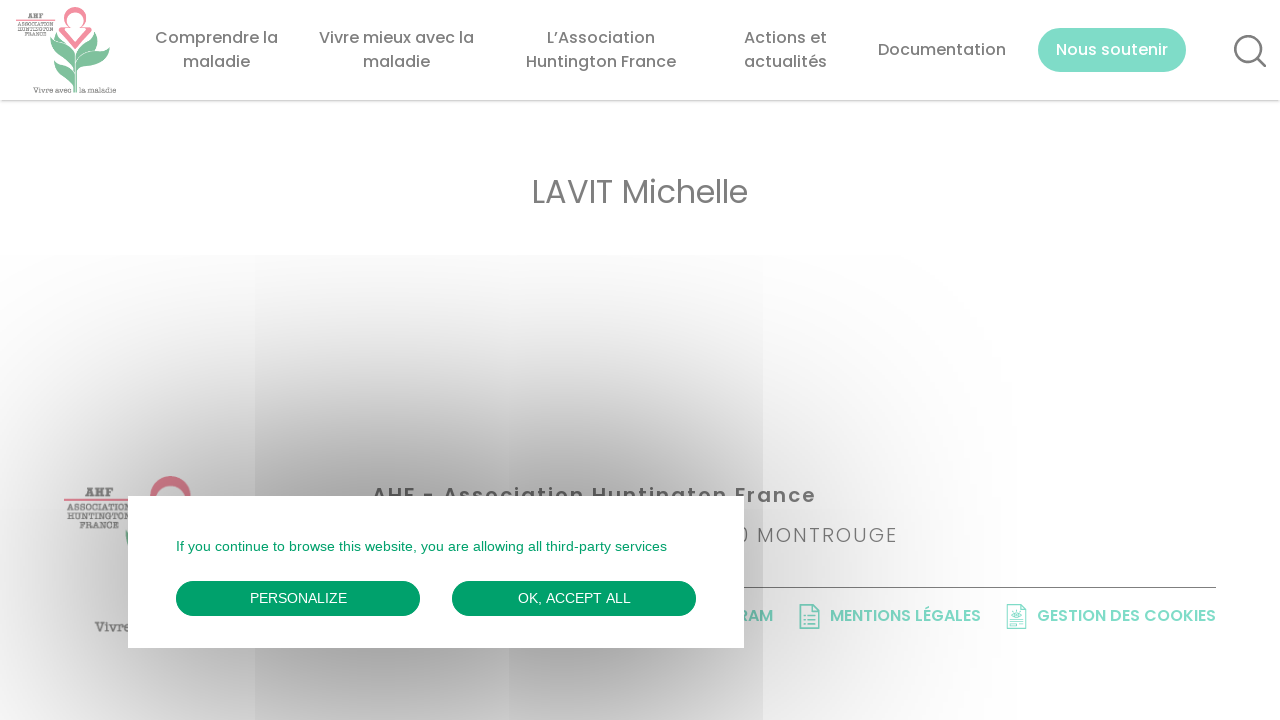

--- FILE ---
content_type: text/html; charset=UTF-8
request_url: https://huntington.fr/contacts/michelle-lavit/
body_size: 7327
content:
<!doctype html>
<html lang="fr-FR">
  <head>
  <meta charset="utf-8">
  <meta http-equiv="x-ua-compatible" content="ie=edge">
  <meta name="viewport" content="width=device-width, initial-scale=1, shrink-to-fit=no">
  <meta name="description" content="L’Association Huntington France (AHF) œuvre pour soutenir les personnes touchées par la maladie de Huntington et leurs familles" />
      <!-- For Facebook Share button, on single post -->
    <meta property="og:url" content="https://huntington.fr/contacts/michelle-lavit/"/>
    <meta property="og:title" content="LAVIT Michelle" />
    <meta property="og:image" content="" />
    <title>LAVIT Michelle &#8211; Huntington</title>
<meta name='robots' content='max-image-preview:large' />
	<style>img:is([sizes="auto" i], [sizes^="auto," i]) { contain-intrinsic-size: 3000px 1500px }</style>
	<script type="text/javascript">
/* <![CDATA[ */
window._wpemojiSettings = {"baseUrl":"https:\/\/s.w.org\/images\/core\/emoji\/16.0.1\/72x72\/","ext":".png","svgUrl":"https:\/\/s.w.org\/images\/core\/emoji\/16.0.1\/svg\/","svgExt":".svg","source":{"concatemoji":"https:\/\/huntington.fr\/wp-includes\/js\/wp-emoji-release.min.js?ver=6.8.3"}};
/*! This file is auto-generated */
!function(s,n){var o,i,e;function c(e){try{var t={supportTests:e,timestamp:(new Date).valueOf()};sessionStorage.setItem(o,JSON.stringify(t))}catch(e){}}function p(e,t,n){e.clearRect(0,0,e.canvas.width,e.canvas.height),e.fillText(t,0,0);var t=new Uint32Array(e.getImageData(0,0,e.canvas.width,e.canvas.height).data),a=(e.clearRect(0,0,e.canvas.width,e.canvas.height),e.fillText(n,0,0),new Uint32Array(e.getImageData(0,0,e.canvas.width,e.canvas.height).data));return t.every(function(e,t){return e===a[t]})}function u(e,t){e.clearRect(0,0,e.canvas.width,e.canvas.height),e.fillText(t,0,0);for(var n=e.getImageData(16,16,1,1),a=0;a<n.data.length;a++)if(0!==n.data[a])return!1;return!0}function f(e,t,n,a){switch(t){case"flag":return n(e,"\ud83c\udff3\ufe0f\u200d\u26a7\ufe0f","\ud83c\udff3\ufe0f\u200b\u26a7\ufe0f")?!1:!n(e,"\ud83c\udde8\ud83c\uddf6","\ud83c\udde8\u200b\ud83c\uddf6")&&!n(e,"\ud83c\udff4\udb40\udc67\udb40\udc62\udb40\udc65\udb40\udc6e\udb40\udc67\udb40\udc7f","\ud83c\udff4\u200b\udb40\udc67\u200b\udb40\udc62\u200b\udb40\udc65\u200b\udb40\udc6e\u200b\udb40\udc67\u200b\udb40\udc7f");case"emoji":return!a(e,"\ud83e\udedf")}return!1}function g(e,t,n,a){var r="undefined"!=typeof WorkerGlobalScope&&self instanceof WorkerGlobalScope?new OffscreenCanvas(300,150):s.createElement("canvas"),o=r.getContext("2d",{willReadFrequently:!0}),i=(o.textBaseline="top",o.font="600 32px Arial",{});return e.forEach(function(e){i[e]=t(o,e,n,a)}),i}function t(e){var t=s.createElement("script");t.src=e,t.defer=!0,s.head.appendChild(t)}"undefined"!=typeof Promise&&(o="wpEmojiSettingsSupports",i=["flag","emoji"],n.supports={everything:!0,everythingExceptFlag:!0},e=new Promise(function(e){s.addEventListener("DOMContentLoaded",e,{once:!0})}),new Promise(function(t){var n=function(){try{var e=JSON.parse(sessionStorage.getItem(o));if("object"==typeof e&&"number"==typeof e.timestamp&&(new Date).valueOf()<e.timestamp+604800&&"object"==typeof e.supportTests)return e.supportTests}catch(e){}return null}();if(!n){if("undefined"!=typeof Worker&&"undefined"!=typeof OffscreenCanvas&&"undefined"!=typeof URL&&URL.createObjectURL&&"undefined"!=typeof Blob)try{var e="postMessage("+g.toString()+"("+[JSON.stringify(i),f.toString(),p.toString(),u.toString()].join(",")+"));",a=new Blob([e],{type:"text/javascript"}),r=new Worker(URL.createObjectURL(a),{name:"wpTestEmojiSupports"});return void(r.onmessage=function(e){c(n=e.data),r.terminate(),t(n)})}catch(e){}c(n=g(i,f,p,u))}t(n)}).then(function(e){for(var t in e)n.supports[t]=e[t],n.supports.everything=n.supports.everything&&n.supports[t],"flag"!==t&&(n.supports.everythingExceptFlag=n.supports.everythingExceptFlag&&n.supports[t]);n.supports.everythingExceptFlag=n.supports.everythingExceptFlag&&!n.supports.flag,n.DOMReady=!1,n.readyCallback=function(){n.DOMReady=!0}}).then(function(){return e}).then(function(){var e;n.supports.everything||(n.readyCallback(),(e=n.source||{}).concatemoji?t(e.concatemoji):e.wpemoji&&e.twemoji&&(t(e.twemoji),t(e.wpemoji)))}))}((window,document),window._wpemojiSettings);
/* ]]> */
</script>
<style id='wp-emoji-styles-inline-css' type='text/css'>

	img.wp-smiley, img.emoji {
		display: inline !important;
		border: none !important;
		box-shadow: none !important;
		height: 1em !important;
		width: 1em !important;
		margin: 0 0.07em !important;
		vertical-align: -0.1em !important;
		background: none !important;
		padding: 0 !important;
	}
</style>
<link rel='stylesheet' id='wp-block-library-css' href='https://huntington.fr/wp-includes/css/dist/block-library/style.min.css?ver=6.8.3' type='text/css' media='all' />
<style id='classic-theme-styles-inline-css' type='text/css'>
/*! This file is auto-generated */
.wp-block-button__link{color:#fff;background-color:#32373c;border-radius:9999px;box-shadow:none;text-decoration:none;padding:calc(.667em + 2px) calc(1.333em + 2px);font-size:1.125em}.wp-block-file__button{background:#32373c;color:#fff;text-decoration:none}
</style>
<style id='global-styles-inline-css' type='text/css'>
:root{--wp--preset--aspect-ratio--square: 1;--wp--preset--aspect-ratio--4-3: 4/3;--wp--preset--aspect-ratio--3-4: 3/4;--wp--preset--aspect-ratio--3-2: 3/2;--wp--preset--aspect-ratio--2-3: 2/3;--wp--preset--aspect-ratio--16-9: 16/9;--wp--preset--aspect-ratio--9-16: 9/16;--wp--preset--color--black: #000000;--wp--preset--color--cyan-bluish-gray: #abb8c3;--wp--preset--color--white: #ffffff;--wp--preset--color--pale-pink: #f78da7;--wp--preset--color--vivid-red: #cf2e2e;--wp--preset--color--luminous-vivid-orange: #ff6900;--wp--preset--color--luminous-vivid-amber: #fcb900;--wp--preset--color--light-green-cyan: #7bdcb5;--wp--preset--color--vivid-green-cyan: #00d084;--wp--preset--color--pale-cyan-blue: #8ed1fc;--wp--preset--color--vivid-cyan-blue: #0693e3;--wp--preset--color--vivid-purple: #9b51e0;--wp--preset--gradient--vivid-cyan-blue-to-vivid-purple: linear-gradient(135deg,rgba(6,147,227,1) 0%,rgb(155,81,224) 100%);--wp--preset--gradient--light-green-cyan-to-vivid-green-cyan: linear-gradient(135deg,rgb(122,220,180) 0%,rgb(0,208,130) 100%);--wp--preset--gradient--luminous-vivid-amber-to-luminous-vivid-orange: linear-gradient(135deg,rgba(252,185,0,1) 0%,rgba(255,105,0,1) 100%);--wp--preset--gradient--luminous-vivid-orange-to-vivid-red: linear-gradient(135deg,rgba(255,105,0,1) 0%,rgb(207,46,46) 100%);--wp--preset--gradient--very-light-gray-to-cyan-bluish-gray: linear-gradient(135deg,rgb(238,238,238) 0%,rgb(169,184,195) 100%);--wp--preset--gradient--cool-to-warm-spectrum: linear-gradient(135deg,rgb(74,234,220) 0%,rgb(151,120,209) 20%,rgb(207,42,186) 40%,rgb(238,44,130) 60%,rgb(251,105,98) 80%,rgb(254,248,76) 100%);--wp--preset--gradient--blush-light-purple: linear-gradient(135deg,rgb(255,206,236) 0%,rgb(152,150,240) 100%);--wp--preset--gradient--blush-bordeaux: linear-gradient(135deg,rgb(254,205,165) 0%,rgb(254,45,45) 50%,rgb(107,0,62) 100%);--wp--preset--gradient--luminous-dusk: linear-gradient(135deg,rgb(255,203,112) 0%,rgb(199,81,192) 50%,rgb(65,88,208) 100%);--wp--preset--gradient--pale-ocean: linear-gradient(135deg,rgb(255,245,203) 0%,rgb(182,227,212) 50%,rgb(51,167,181) 100%);--wp--preset--gradient--electric-grass: linear-gradient(135deg,rgb(202,248,128) 0%,rgb(113,206,126) 100%);--wp--preset--gradient--midnight: linear-gradient(135deg,rgb(2,3,129) 0%,rgb(40,116,252) 100%);--wp--preset--font-size--small: 13px;--wp--preset--font-size--medium: 20px;--wp--preset--font-size--large: 36px;--wp--preset--font-size--x-large: 42px;--wp--preset--spacing--20: 0.44rem;--wp--preset--spacing--30: 0.67rem;--wp--preset--spacing--40: 1rem;--wp--preset--spacing--50: 1.5rem;--wp--preset--spacing--60: 2.25rem;--wp--preset--spacing--70: 3.38rem;--wp--preset--spacing--80: 5.06rem;--wp--preset--shadow--natural: 6px 6px 9px rgba(0, 0, 0, 0.2);--wp--preset--shadow--deep: 12px 12px 50px rgba(0, 0, 0, 0.4);--wp--preset--shadow--sharp: 6px 6px 0px rgba(0, 0, 0, 0.2);--wp--preset--shadow--outlined: 6px 6px 0px -3px rgba(255, 255, 255, 1), 6px 6px rgba(0, 0, 0, 1);--wp--preset--shadow--crisp: 6px 6px 0px rgba(0, 0, 0, 1);}:where(.is-layout-flex){gap: 0.5em;}:where(.is-layout-grid){gap: 0.5em;}body .is-layout-flex{display: flex;}.is-layout-flex{flex-wrap: wrap;align-items: center;}.is-layout-flex > :is(*, div){margin: 0;}body .is-layout-grid{display: grid;}.is-layout-grid > :is(*, div){margin: 0;}:where(.wp-block-columns.is-layout-flex){gap: 2em;}:where(.wp-block-columns.is-layout-grid){gap: 2em;}:where(.wp-block-post-template.is-layout-flex){gap: 1.25em;}:where(.wp-block-post-template.is-layout-grid){gap: 1.25em;}.has-black-color{color: var(--wp--preset--color--black) !important;}.has-cyan-bluish-gray-color{color: var(--wp--preset--color--cyan-bluish-gray) !important;}.has-white-color{color: var(--wp--preset--color--white) !important;}.has-pale-pink-color{color: var(--wp--preset--color--pale-pink) !important;}.has-vivid-red-color{color: var(--wp--preset--color--vivid-red) !important;}.has-luminous-vivid-orange-color{color: var(--wp--preset--color--luminous-vivid-orange) !important;}.has-luminous-vivid-amber-color{color: var(--wp--preset--color--luminous-vivid-amber) !important;}.has-light-green-cyan-color{color: var(--wp--preset--color--light-green-cyan) !important;}.has-vivid-green-cyan-color{color: var(--wp--preset--color--vivid-green-cyan) !important;}.has-pale-cyan-blue-color{color: var(--wp--preset--color--pale-cyan-blue) !important;}.has-vivid-cyan-blue-color{color: var(--wp--preset--color--vivid-cyan-blue) !important;}.has-vivid-purple-color{color: var(--wp--preset--color--vivid-purple) !important;}.has-black-background-color{background-color: var(--wp--preset--color--black) !important;}.has-cyan-bluish-gray-background-color{background-color: var(--wp--preset--color--cyan-bluish-gray) !important;}.has-white-background-color{background-color: var(--wp--preset--color--white) !important;}.has-pale-pink-background-color{background-color: var(--wp--preset--color--pale-pink) !important;}.has-vivid-red-background-color{background-color: var(--wp--preset--color--vivid-red) !important;}.has-luminous-vivid-orange-background-color{background-color: var(--wp--preset--color--luminous-vivid-orange) !important;}.has-luminous-vivid-amber-background-color{background-color: var(--wp--preset--color--luminous-vivid-amber) !important;}.has-light-green-cyan-background-color{background-color: var(--wp--preset--color--light-green-cyan) !important;}.has-vivid-green-cyan-background-color{background-color: var(--wp--preset--color--vivid-green-cyan) !important;}.has-pale-cyan-blue-background-color{background-color: var(--wp--preset--color--pale-cyan-blue) !important;}.has-vivid-cyan-blue-background-color{background-color: var(--wp--preset--color--vivid-cyan-blue) !important;}.has-vivid-purple-background-color{background-color: var(--wp--preset--color--vivid-purple) !important;}.has-black-border-color{border-color: var(--wp--preset--color--black) !important;}.has-cyan-bluish-gray-border-color{border-color: var(--wp--preset--color--cyan-bluish-gray) !important;}.has-white-border-color{border-color: var(--wp--preset--color--white) !important;}.has-pale-pink-border-color{border-color: var(--wp--preset--color--pale-pink) !important;}.has-vivid-red-border-color{border-color: var(--wp--preset--color--vivid-red) !important;}.has-luminous-vivid-orange-border-color{border-color: var(--wp--preset--color--luminous-vivid-orange) !important;}.has-luminous-vivid-amber-border-color{border-color: var(--wp--preset--color--luminous-vivid-amber) !important;}.has-light-green-cyan-border-color{border-color: var(--wp--preset--color--light-green-cyan) !important;}.has-vivid-green-cyan-border-color{border-color: var(--wp--preset--color--vivid-green-cyan) !important;}.has-pale-cyan-blue-border-color{border-color: var(--wp--preset--color--pale-cyan-blue) !important;}.has-vivid-cyan-blue-border-color{border-color: var(--wp--preset--color--vivid-cyan-blue) !important;}.has-vivid-purple-border-color{border-color: var(--wp--preset--color--vivid-purple) !important;}.has-vivid-cyan-blue-to-vivid-purple-gradient-background{background: var(--wp--preset--gradient--vivid-cyan-blue-to-vivid-purple) !important;}.has-light-green-cyan-to-vivid-green-cyan-gradient-background{background: var(--wp--preset--gradient--light-green-cyan-to-vivid-green-cyan) !important;}.has-luminous-vivid-amber-to-luminous-vivid-orange-gradient-background{background: var(--wp--preset--gradient--luminous-vivid-amber-to-luminous-vivid-orange) !important;}.has-luminous-vivid-orange-to-vivid-red-gradient-background{background: var(--wp--preset--gradient--luminous-vivid-orange-to-vivid-red) !important;}.has-very-light-gray-to-cyan-bluish-gray-gradient-background{background: var(--wp--preset--gradient--very-light-gray-to-cyan-bluish-gray) !important;}.has-cool-to-warm-spectrum-gradient-background{background: var(--wp--preset--gradient--cool-to-warm-spectrum) !important;}.has-blush-light-purple-gradient-background{background: var(--wp--preset--gradient--blush-light-purple) !important;}.has-blush-bordeaux-gradient-background{background: var(--wp--preset--gradient--blush-bordeaux) !important;}.has-luminous-dusk-gradient-background{background: var(--wp--preset--gradient--luminous-dusk) !important;}.has-pale-ocean-gradient-background{background: var(--wp--preset--gradient--pale-ocean) !important;}.has-electric-grass-gradient-background{background: var(--wp--preset--gradient--electric-grass) !important;}.has-midnight-gradient-background{background: var(--wp--preset--gradient--midnight) !important;}.has-small-font-size{font-size: var(--wp--preset--font-size--small) !important;}.has-medium-font-size{font-size: var(--wp--preset--font-size--medium) !important;}.has-large-font-size{font-size: var(--wp--preset--font-size--large) !important;}.has-x-large-font-size{font-size: var(--wp--preset--font-size--x-large) !important;}
:where(.wp-block-post-template.is-layout-flex){gap: 1.25em;}:where(.wp-block-post-template.is-layout-grid){gap: 1.25em;}
:where(.wp-block-columns.is-layout-flex){gap: 2em;}:where(.wp-block-columns.is-layout-grid){gap: 2em;}
:root :where(.wp-block-pullquote){font-size: 1.5em;line-height: 1.6;}
</style>
<link rel='stylesheet' id='main-style-css' href='https://huntington.fr/wp-content/themes/lbntheme/style.css?ver=6.8.3' type='text/css' media='all' />
<link rel='stylesheet' id='react-style-css' href='https://huntington.fr/wp-content/themes/lbntheme/assets/index.css?ver=1.19' type='text/css' media='all' />
<link rel='stylesheet' id='rgpd-style-css' href='https://huntington.fr/wp-content/themes/lbntheme/rgpd/custom/style.css?ver=6.8.3' type='text/css' media='all' />
<script type="text/javascript" src="https://huntington.fr/wp-includes/js/jquery/jquery.min.js?ver=3.7.1" id="jquery-core-js"></script>
<script type="text/javascript" src="https://huntington.fr/wp-includes/js/jquery/jquery-migrate.min.js?ver=3.4.1" id="jquery-migrate-js"></script>
<script type="text/javascript" src="https://huntington.fr/wp-content/themes/lbntheme/rgpd/tarteaucitron.js?ver=1.19" id="rgpd-js"></script>
<script type="text/javascript" src="https://huntington.fr/wp-content/themes/lbntheme/rgpd/custom/index.js?ver=1.19" id="rgpd-custom-js"></script>
<link rel="https://api.w.org/" href="https://huntington.fr/wp-json/" /><link rel="alternate" title="JSON" type="application/json" href="https://huntington.fr/wp-json/wp/v2/contacts/73" /><link rel="EditURI" type="application/rsd+xml" title="RSD" href="https://huntington.fr/xmlrpc.php?rsd" />
<meta name="generator" content="WordPress 6.8.3" />
<link rel="canonical" href="https://huntington.fr/contacts/michelle-lavit/" />
<link rel='shortlink' href='https://huntington.fr/?p=73' />
<link rel="alternate" title="oEmbed (JSON)" type="application/json+oembed" href="https://huntington.fr/wp-json/oembed/1.0/embed?url=https%3A%2F%2Fhuntington.fr%2Fcontacts%2Fmichelle-lavit%2F" />
<link rel="alternate" title="oEmbed (XML)" type="text/xml+oembed" href="https://huntington.fr/wp-json/oembed/1.0/embed?url=https%3A%2F%2Fhuntington.fr%2Fcontacts%2Fmichelle-lavit%2F&#038;format=xml" />
<link rel="icon" href="https://huntington.fr/wp-content/uploads/2021/12/cropped-huntington-favicon-32x32.png" sizes="32x32" />
<link rel="icon" href="https://huntington.fr/wp-content/uploads/2021/12/cropped-huntington-favicon-192x192.png" sizes="192x192" />
<link rel="apple-touch-icon" href="https://huntington.fr/wp-content/uploads/2021/12/cropped-huntington-favicon-180x180.png" />
<meta name="msapplication-TileImage" content="https://huntington.fr/wp-content/uploads/2021/12/cropped-huntington-favicon-270x270.png" />
</head>
    <header class="header">
  <div class="header-content">
    <a class="logo" href="/"> 
      <img class="header-logo-default" 
           alt="Association Huntington France" src="/wp-content/themes/lbntheme/images/logo.png" />
      <img class="header-logo-inverted"
           alt="Association Huntington France" src="/wp-content/themes/lbntheme/images/logo-inverted.png" />
    </a>
    <nav class="header-nav">
                <ul id="menu-header" class="header-menu-inner"><li id="menu-item-6752" class="menu-item menu-item-type-post_type menu-item-object-page menu-item-has-children menu-item-6752"><a href="https://huntington.fr/comprendre-la-maladie/">Comprendre la maladie</a>
<ul class="sub-menu">
	<li id="menu-item-6763" class="menu-item menu-item-type-post_type menu-item-object-page menu-item-has-children menu-item-6763"><a href="https://huntington.fr/comprendre-la-maladie/">Comprendre la maladie</a>
	<ul class="sub-menu">
		<li id="menu-item-6756" class="menu-item menu-item-type-custom menu-item-object-custom menu-item-6756"><a href="https://huntington.fr/comprendre-la-maladie/#symptomes">Symptômes</a></li>
		<li id="menu-item-6757" class="menu-item menu-item-type-custom menu-item-object-custom menu-item-6757"><a href="https://huntington.fr/comprendre-la-maladie/#genetique">Génétique et hérédité</a></li>
		<li id="menu-item-6758" class="menu-item menu-item-type-custom menu-item-object-custom menu-item-6758"><a href="https://huntington.fr/comprendre-la-maladie/#diagnostic">Diagnostic et test</a></li>
		<li id="menu-item-6759" class="menu-item menu-item-type-custom menu-item-object-custom menu-item-6759"><a href="https://huntington.fr/comprendre-la-maladie/#traitement">Traitement, suivi et soin</a></li>
		<li id="menu-item-6760" class="menu-item menu-item-type-custom menu-item-object-custom menu-item-6760"><a href="https://huntington.fr/comprendre-la-maladie/#enfants">Avoir des enfants</a></li>
		<li id="menu-item-6761" class="menu-item menu-item-type-custom menu-item-object-custom menu-item-6761"><a href="https://huntington.fr/comprendre-la-maladie/#juveline">La maladie juvénile</a></li>
	</ul>
</li>
	<li id="menu-item-6776" class="menu-item menu-item-type-post_type menu-item-object-page menu-item-has-children menu-item-6776"><a href="https://huntington.fr/la-recherche/">La recherche</a>
	<ul class="sub-menu">
		<li id="menu-item-6777" class="menu-item menu-item-type-custom menu-item-object-custom menu-item-6777"><a href="https://huntington.fr/la-recherche/#communaute">La communauté scientifique en France</a></li>
		<li id="menu-item-6778" class="menu-item menu-item-type-custom menu-item-object-custom menu-item-6778"><a href="https://huntington.fr/la-recherche/#actualites">Travaux de recherche</a></li>
	</ul>
</li>
</ul>
</li>
<li id="menu-item-6753" class="menu-item menu-item-type-post_type menu-item-object-page menu-item-has-children menu-item-6753"><a href="https://huntington.fr/rompre-l-isolement/">Vivre mieux avec la maladie</a>
<ul class="sub-menu">
	<li id="menu-item-6762" class="menu-item menu-item-type-post_type menu-item-object-page menu-item-has-children menu-item-6762"><a href="https://huntington.fr/rompre-l-isolement/">Rompre l’isolement et vivre dignement</a>
	<ul class="sub-menu">
		<li id="menu-item-6764" class="menu-item menu-item-type-custom menu-item-object-custom menu-item-6764"><a href="https://huntington.fr/rompre-l-isolement/#">Écoute, groupes de parole</a></li>
		<li id="menu-item-6765" class="menu-item menu-item-type-custom menu-item-object-custom menu-item-6765"><a href="https://huntington.fr/rompre-l-isolement/#faciliter">Faciliter et éveiller le quotidien</a></li>
		<li id="menu-item-6766" class="menu-item menu-item-type-custom menu-item-object-custom menu-item-6766"><a href="https://huntington.fr/rompre-l-isolement/#droits">Vos droits</a></li>
	</ul>
</li>
	<li id="menu-item-6754" class="menu-item menu-item-type-post_type menu-item-object-page menu-item-has-children menu-item-6754"><a href="https://huntington.fr/services-d-aides/">Services d’aides et structures d’accueil</a>
	<ul class="sub-menu">
		<li id="menu-item-6767" class="menu-item menu-item-type-custom menu-item-object-custom menu-item-6767"><a href="https://huntington.fr/services-d-aides/#">Les interlocuteurs et organismes clés</a></li>
		<li id="menu-item-6769" class="menu-item menu-item-type-custom menu-item-object-custom menu-item-6769"><a href="https://huntington.fr/services-d-aides/#structures">Les structures d’accueil</a></li>
		<li id="menu-item-6768" class="menu-item menu-item-type-custom menu-item-object-custom menu-item-6768"><a href="https://huntington.fr/services-d-aides/#aides">Les aides financières pour les familles Huntington</a></li>
	</ul>
</li>
	<li id="menu-item-6755" class="menu-item menu-item-type-post_type menu-item-object-page menu-item-6755"><a href="https://huntington.fr/temoignages/">Témoignages</a></li>
</ul>
</li>
<li id="menu-item-6751" class="menu-item menu-item-type-post_type menu-item-object-page menu-item-has-children menu-item-6751"><a href="https://huntington.fr/association/">L’Association Huntington France</a>
<ul class="sub-menu">
	<li id="menu-item-6770" class="menu-item menu-item-type-custom menu-item-object-custom menu-item-6770"><a href="https://huntington.fr/association/#organisation">Son organisation</a></li>
	<li id="menu-item-6771" class="menu-item menu-item-type-custom menu-item-object-custom menu-item-6771"><a href="https://huntington.fr/association/#missions">Ses missions</a></li>
	<li id="menu-item-6772" class="menu-item menu-item-type-custom menu-item-object-custom menu-item-6772"><a href="https://huntington.fr/association/#ahf">L’AHF et la recherche</a></li>
	<li id="menu-item-6773" class="menu-item menu-item-type-custom menu-item-object-custom menu-item-6773"><a href="https://huntington.fr/association/#parrain">L’AHF a un parrain</a></li>
	<li id="menu-item-6774" class="menu-item menu-item-type-custom menu-item-object-custom menu-item-6774"><a href="https://huntington.fr/association/#partenaires">Ses partenaires</a></li>
</ul>
</li>
<li id="menu-item-6775" class="menu-item menu-item-type-custom menu-item-object-custom menu-item-6775"><a href="https://huntington.fr/actions-et-actualites/">Actions et actualités</a></li>
<li id="menu-item-6749" class="menu-item menu-item-type-post_type menu-item-object-page menu-item-6749"><a href="https://huntington.fr/documentations/">Documentation</a></li>
</ul>          </nav>
    <div class="header-actions">
      <ul class="sub-menu  header-menu-inner">
        <li class="menu-item menu-item-support">
          <a href="/nous-soutenir" class="menu-item js-support hg-button hg-button-color-green">
          Nous soutenir
          </a>
          <ul class="sub-menu-support">
            <li class="menu-item">
              <a href="/nous-soutenir#adherer">Adhérer</a>
            </li>
            <li class="menu-item">
              <a href="/nous-soutenir#don">Faire un don, un legs</a>
            </li>
            <li class="menu-item">
              <a href="/nous-soutenir#benevole">Devenir bénévole</a>
            </li>
            <li class="menu-item">
              <a href="/nous-soutenir#benevole">Devenir membre du Conseil d'Administration</a>
            </li>
          </ul>
        </li>
        <li class="menu-item menu-item-search">
          <img src="https://huntington.fr/wp-content/themes/lbntheme/images/icons/icon-magnifying-glass.svg" alt="" class="header-actions-search js-search">
        </li>
      </ul>
    </div>
  </div>

  <div class="header-search js-search-panel hide">
    <div>
      
<form role="search" method="get" id="searchform" class="searchform" action="/">
    <div class="header-search-inputs">
            <label class="screen-reader-text" for="s">
                <i class="header-actions-search">Search</i>
            </label>
            <input type="text" value="" name="s" id="s"  placeholder="votre recherche">
        
  <button class="hg-button hg-button-variant-default hg-button-size-small hg-button-color-yellow hg-button-hover-red  " >


Rechercher
  </button>
    </div>
</form>    </div>
  </div>
</header>  <body >
  <div class="wrapper" role="document">
    <main class="main">
<script>
  (function(d, s, id) {
  var js, fjs = d.getElementsByTagName(s)[0];
  if (d.getElementById(id)) return;
  js = d.createElement(s); js.id = id;
  js.src = "https://connect.facebook.net/fr_FR/sdk.js#xfbml=1&version=v3.0";
  fjs.parentNode.insertBefore(js, fjs);
  }(document, 'script', 'facebook-jssdk'));
</script>

<section class="page-intro">
  <article class="content editorial rich-text">
    <h1 style="font-size: 2rem; margin-bottom: 32px; text-align: center;">LAVIT Michelle</h1>
          <div class="mb-text"></div>
        <div class="like-page">
      <div 
        class="fb-share-button" 
        data-href="https://huntington.fr/contacts/michelle-lavit/" 
        data-layout="button_count"
        data-size="large"
        >
      </div>
    </div>
  </article>
</section>
      </main>
      </div>
            
<svg class="hg-clip-path" width="0" height="0" xmlns="http://www.w3.org/2000/svg" viewBox="0 0 751.15 1033.63">
  <clipPath id="hg-clip-path-svg">
    <path d="M692.83,497l-191.48.83C577.3,
    451,628.12,365.57,628.12,268,628.12,120,511.19,0,
    367,0S105.82,120,105.82,268c0,98.39,51.67,184.37,
    128.67,231l-189.74.83C-24.56,501.4-3,572.15,40,
    627.91,145.65,765,201.82,833.19,364.71,1024c2.75,
    3.22,5.79,12,8.23,9,97.47-121.68,276.4-328.3,
    344.11-408.15C777.56,553.49,750,497.28,692.83,497Z"
    />
  </clipPath>
</svg>

<footer class="footer">
  <div class="content">
    <a class="logo" href="/">
      <img alt="Association Huntington France" src="/wp-content/themes/lbntheme/images/logo.png" />
    </a>
    <div class="footer-content">
      <p class="title">AHF - Association Huntington France</p>
      <p>165, avenue Henri Ginoux - 92120 MONTROUGE <br />Tél. 01 46 11 89 93</p>
      <span class="separator"></span>
      <nav class="footer-nav">
                <a class="social" href="https://www.facebook.com/AssociationHuntingtonFrance" target="_blank">
          <img alt="facebook" src="/wp-content/themes/lbntheme/images/icons/icon-social-facebook.svg"/> 
          FACEBOOK        </a>
        <a class="social" href="https://www.youtube.com/channel/UCWmzsFzwj1gj-Jpkk9qZDGA" target="_blank">
          <img alt="youtube" src="/wp-content/themes/lbntheme/images/icons/icon-social-youtube.svg"/> 
          YOUTUBE        </a>
        <a class="social" href="https://www.instagram.com/association_huntington_france/?hl=fr" target="_blank">
          <img alt="instagram" src="/wp-content/themes/lbntheme/images/icons/icon-social-instagram.svg"/> 
          INSTAGRAM        </a>
                  <a class="social" href="/mentions-legales">
            <img alt="mentions" src="/wp-content/themes/lbntheme/images/icons/icon-file.svg"/> 
            Mentions légales          </a>
                          <a class="social cookies">
            <img alt="cookies" src="/wp-content/themes/lbntheme/images/icons/icon-cookies.svg"/> 
            Gestion des cookies          </a>
              </nav>
    </div>
  </div>
</footer>

<div id="verticalSoftModalContainer"></div>
      <script type="text/javascript" id="carbon-blocks-footer">
  window.carbon = [];
</script>
      <script type="speculationrules">
{"prefetch":[{"source":"document","where":{"and":[{"href_matches":"\/*"},{"not":{"href_matches":["\/wp-*.php","\/wp-admin\/*","\/wp-content\/uploads\/*","\/wp-content\/*","\/wp-content\/plugins\/*","\/wp-content\/themes\/lbntheme\/*","\/*\\?(.+)"]}},{"not":{"selector_matches":"a[rel~=\"nofollow\"]"}},{"not":{"selector_matches":".no-prefetch, .no-prefetch a"}}]},"eagerness":"conservative"}]}
</script>
<script type="text/javascript" src="https://huntington.fr/wp-includes/js/dist/vendor/wp-polyfill-inert.min.js?ver=3.1.3" id="wp-polyfill-inert-js"></script>
<script type="text/javascript" src="https://huntington.fr/wp-includes/js/dist/vendor/regenerator-runtime.min.js?ver=0.14.1" id="regenerator-runtime-js"></script>
<script type="text/javascript" src="https://huntington.fr/wp-includes/js/dist/vendor/wp-polyfill.min.js?ver=3.15.0" id="wp-polyfill-js"></script>
<script type="text/javascript" src="https://huntington.fr/wp-includes/js/dist/vendor/react.min.js?ver=18.3.1.1" id="react-js"></script>
<script type="text/javascript" src="https://huntington.fr/wp-includes/js/dist/vendor/react-dom.min.js?ver=18.3.1.1" id="react-dom-js"></script>
<script type="text/javascript" src="https://huntington.fr/wp-includes/js/dist/escape-html.min.js?ver=6561a406d2d232a6fbd2" id="wp-escape-html-js"></script>
<script type="text/javascript" src="https://huntington.fr/wp-includes/js/dist/element.min.js?ver=a4eeeadd23c0d7ab1d2d" id="wp-element-js"></script>
<script type="text/javascript" src="https://huntington.fr/wp-content/themes/lbntheme/assets/index.js?ver=1.19" id="react-app-js"></script>
      <!-- <script src="https://www.lilo.org/wp-content/themes/jarvis_wp/colibri/widget/partnerwidget/js/partnerWidget.js"></script>
      <script type="application/javascript">
        liloBanner.initAlertMedia({
          barType: "line_with_bagde",
          source: "association-huntington-france"
        })
      </script> -->
      </body>

      </html>

--- FILE ---
content_type: text/css
request_url: https://huntington.fr/wp-content/themes/lbntheme/assets/index.css?ver=1.19
body_size: 15085
content:
/*! normalize.css v8.0.1 | MIT License | github.com/necolas/normalize.css */

/* Document
   ========================================================================== */

/**
 * 1. Correct the line height in all browsers.
 * 2. Prevent adjustments of font size after orientation changes in iOS.
 */

html {
  line-height: 1.15; /* 1 */
  -webkit-text-size-adjust: 100%; /* 2 */
}

/* Sections
   ========================================================================== */

/**
 * Remove the margin in all browsers.
 */

body {
  margin: 0;
}

/**
 * Render the `main` element consistently in IE.
 */

main {
  display: block;
}

/**
 * Correct the font size and margin on `h1` elements within `section` and
 * `article` contexts in Chrome, Firefox, and Safari.
 */

h1 {
  font-size: 2em;
  margin: 0.67em 0;
}

/* Grouping content
   ========================================================================== */

/**
 * 1. Add the correct box sizing in Firefox.
 * 2. Show the overflow in Edge and IE.
 */

hr {
  box-sizing: content-box; /* 1 */
  height: 0; /* 1 */
  overflow: visible; /* 2 */
}

/**
 * 1. Correct the inheritance and scaling of font size in all browsers.
 * 2. Correct the odd `em` font sizing in all browsers.
 */

pre {
  font-family: monospace, monospace; /* 1 */
  font-size: 1em; /* 2 */
}

/* Text-level semantics
   ========================================================================== */

/**
 * Remove the gray background on active links in IE 10.
 */

a {
  background-color: transparent;
}

/**
 * 1. Remove the bottom border in Chrome 57-
 * 2. Add the correct text decoration in Chrome, Edge, IE, Opera, and Safari.
 */

abbr[title] {
  border-bottom: none; /* 1 */
  text-decoration: underline; /* 2 */
  -webkit-text-decoration: underline dotted;
          text-decoration: underline dotted; /* 2 */
}

/**
 * Add the correct font weight in Chrome, Edge, and Safari.
 */

b,
strong {
  font-weight: bolder;
}

/**
 * 1. Correct the inheritance and scaling of font size in all browsers.
 * 2. Correct the odd `em` font sizing in all browsers.
 */

code,
kbd,
samp {
  font-family: monospace, monospace; /* 1 */
  font-size: 1em; /* 2 */
}

/**
 * Add the correct font size in all browsers.
 */

small {
  font-size: 80%;
}

/**
 * Prevent `sub` and `sup` elements from affecting the line height in
 * all browsers.
 */

sub,
sup {
  font-size: 75%;
  line-height: 0;
  position: relative;
  vertical-align: baseline;
}

sub {
  bottom: -0.25em;
}

sup {
  top: -0.5em;
}

/* Embedded content
   ========================================================================== */

/**
 * Remove the border on images inside links in IE 10.
 */

img {
  border-style: none;
}

/* Forms
   ========================================================================== */

/**
 * 1. Change the font styles in all browsers.
 * 2. Remove the margin in Firefox and Safari.
 */

button,
input,
optgroup,
select,
textarea {
  font-family: inherit; /* 1 */
  font-size: 100%; /* 1 */
  line-height: 1.15; /* 1 */
  margin: 0; /* 2 */
}

/**
 * Show the overflow in IE.
 * 1. Show the overflow in Edge.
 */

button,
input { /* 1 */
  overflow: visible;
}

/**
 * Remove the inheritance of text transform in Edge, Firefox, and IE.
 * 1. Remove the inheritance of text transform in Firefox.
 */

button,
select { /* 1 */
  text-transform: none;
}

/**
 * Correct the inability to style clickable types in iOS and Safari.
 */

button,
[type="button"],
[type="reset"],
[type="submit"] {
  -webkit-appearance: button;
}

/**
 * Remove the inner border and padding in Firefox.
 */

button::-moz-focus-inner,
[type="button"]::-moz-focus-inner,
[type="reset"]::-moz-focus-inner,
[type="submit"]::-moz-focus-inner {
  border-style: none;
  padding: 0;
}

/**
 * Restore the focus styles unset by the previous rule.
 */

button:-moz-focusring,
[type="button"]:-moz-focusring,
[type="reset"]:-moz-focusring,
[type="submit"]:-moz-focusring {
  outline: 1px dotted ButtonText;
}

/**
 * Correct the padding in Firefox.
 */

fieldset {
  padding: 0.35em 0.75em 0.625em;
}

/**
 * 1. Correct the text wrapping in Edge and IE.
 * 2. Correct the color inheritance from `fieldset` elements in IE.
 * 3. Remove the padding so developers are not caught out when they zero out
 *    `fieldset` elements in all browsers.
 */

legend {
  box-sizing: border-box; /* 1 */
  color: inherit; /* 2 */
  display: table; /* 1 */
  max-width: 100%; /* 1 */
  padding: 0; /* 3 */
  white-space: normal; /* 1 */
}

/**
 * Add the correct vertical alignment in Chrome, Firefox, and Opera.
 */

progress {
  vertical-align: baseline;
}

/**
 * Remove the default vertical scrollbar in IE 10+.
 */

textarea {
  overflow: auto;
}

/**
 * 1. Add the correct box sizing in IE 10.
 * 2. Remove the padding in IE 10.
 */

[type="checkbox"],
[type="radio"] {
  box-sizing: border-box; /* 1 */
  padding: 0; /* 2 */
}

/**
 * Correct the cursor style of increment and decrement buttons in Chrome.
 */

[type="number"]::-webkit-inner-spin-button,
[type="number"]::-webkit-outer-spin-button {
  height: auto;
}

/**
 * 1. Correct the odd appearance in Chrome and Safari.
 * 2. Correct the outline style in Safari.
 */

[type="search"] {
  -webkit-appearance: textfield; /* 1 */
  outline-offset: -2px; /* 2 */
}

/**
 * Remove the inner padding in Chrome and Safari on macOS.
 */

[type="search"]::-webkit-search-decoration {
  -webkit-appearance: none;
}

/**
 * 1. Correct the inability to style clickable types in iOS and Safari.
 * 2. Change font properties to `inherit` in Safari.
 */

::-webkit-file-upload-button {
  -webkit-appearance: button; /* 1 */
  font: inherit; /* 2 */
}

/* Interactive
   ========================================================================== */

/*
 * Add the correct display in Edge, IE 10+, and Firefox.
 */

details {
  display: block;
}

/*
 * Add the correct display in all browsers.
 */

summary {
  display: list-item;
}

/* Misc
   ========================================================================== */

/**
 * Add the correct display in IE 10+.
 */

template {
  display: none;
}

/**
 * Add the correct display in IE 10.
 */

[hidden] {
  display: none;
}

@font-face{font-family:"Poppins";src:url("/wp-content/themes/lbntheme/views/fonts/Poppins-ExtraLight.woff2") format("woff2"),url("/wp-content/themes/lbntheme/views/fonts/Poppins-ExtraLight.woff") format("woff"),url("/wp-content/themes/lbntheme/views/fonts/Poppins-ExtraLight.ttf") format("truetype"),url("/wp-content/themes/lbntheme/views/fonts/Poppins-ExtraLight.svg#Poppins-Light") format("svg");font-weight:200;font-style:normal;font-display:swap}@font-face{font-family:"Poppins";src:url("/wp-content/themes/lbntheme/views/fonts/Poppins-Light.woff2") format("woff2"),url("/wp-content/themes/lbntheme/views/fonts/Poppins-Light.woff") format("woff"),url("/wp-content/themes/lbntheme/views/fonts/Poppins-Light.ttf") format("truetype"),url("/wp-content/themes/lbntheme/views/fonts/Poppins-Light.svg#Poppins-Light") format("svg");font-weight:300;font-style:normal;font-display:swap}@font-face{font-family:"Poppins";src:url("/wp-content/themes/lbntheme/views/fonts/Poppins-Regular.woff2") format("woff2"),url("/wp-content/themes/lbntheme/views/fonts/Poppins-Regular.woff") format("woff"),url("/wp-content/themes/lbntheme/views/fonts/Poppins-Regular.ttf") format("truetype"),url("/wp-content/themes/lbntheme/views/fonts/Poppins-Regular.svg#Poppins-Regular") format("svg");font-weight:400;font-style:normal;font-display:swap}@font-face{font-family:"Poppins";src:url("/wp-content/themes/lbntheme/views/fonts/Poppins-Medium.woff2") format("woff2"),url("/wp-content/themes/lbntheme/views/fonts/Poppins-Medium.woff") format("woff"),url("/wp-content/themes/lbntheme/views/fonts/Poppins-Medium.ttf") format("truetype"),url("/wp-content/themes/lbntheme/views/fonts/Poppins-Medium.svg#Poppins-Medium") format("svg");font-weight:500;font-style:normal;font-display:swap}@font-face{font-family:"Poppins";src:url("/wp-content/themes/lbntheme/views/fonts/Poppins-SemiBold.woff2") format("woff2"),url("/wp-content/themes/lbntheme/views/fonts/Poppins-SemiBold.woff") format("woff"),url("/wp-content/themes/lbntheme/views/fonts/Poppins-SemiBold.ttf") format("truetype"),url("/wp-content/themes/lbntheme/views/fonts/Poppins-SemiBold.svg#Poppins-Bold") format("svg");font-weight:600;font-style:normal;font-display:swap}@font-face{font-family:"Poppins";src:url("/wp-content/themes/lbntheme/views/fonts/Poppins-Bold.woff2") format("woff2"),url("/wp-content/themes/lbntheme/views/fonts/Poppins-Bold.woff") format("woff"),url("/wp-content/themes/lbntheme/views/fonts/Poppins-Bold.ttf") format("truetype"),url("/wp-content/themes/lbntheme/views/fonts/Poppins-Bold.svg#Poppins-Bold") format("svg");font-weight:700;font-style:normal;font-display:swap}img.aligncenter{display:block;margin-left:auto;margin-right:auto}img.alignleft{float:left;margin:.5em 1em .5em 0}img.alignright{float:right;margin:.5em 0 .5em 1em}.rich-text ul,.rich-text ol{font-family:"Poppins",sans-serif;font-size:1.3rem;font-weight:300;line-height:2.3rem;letter-spacing:normal;text-transform:none;font-style:normal;list-style:initial;padding-left:16px;padding-left:64px}@media(max-width: 768px){.rich-text ul,.rich-text ol{padding-left:unset;padding-right:unset}}.rich-text li{margin-left:32px}.rich-text em{font-style:italic}html,body,div,span,applet,object,iframe,h1,h2,h3,h4,h5,h6,p,blockquote,pre,a,abbr,acronym,address,big,cite,code,del,dfn,em,img,ins,kbd,q,s,samp,small,strike,strong,sub,sup,tt,var,b,u,i,center,dl,dt,dd,ol,ul,li,fieldset,form,label,legend,table,caption,tbody,tfoot,thead,tr,th,td,article,aside,canvas,details,embed,figure,figcaption,footer,header,hgroup,menu,nav,output,ruby,section,summary,time,mark,audio,video{margin:0;padding:0;border:0;font-size:100%;font:inherit;vertical-align:baseline}article,aside,details,figcaption,figure,footer,header,hgroup,menu,nav,section{display:block}body{line-height:1}html{font-size:16px;scroll-behavior:smooth}@media(max-width: 1024px){html{font-size:14px}}ol,ul{list-style:none}blockquote,q{quotes:none}blockquote:before,blockquote:after,q:before,q:after{content:"";content:none}table{border-collapse:collapse;border-spacing:0}*{box-sizing:border-box}.wrapper{padding-top:100px;overflow:hidden}body.no-scroll{overflow:hidden}.hg-clip-path{position:absolute;left:-999px;z-index:-1}.hg-anchor{position:relative;top:-231px}.mobile .hg-anchor{top:-100px}.content-top-arrow{width:60px;height:60px;position:absolute;top:-30px;left:32px;background-image:url("/wp-content/themes/lbntheme/images/icons/icon-arrow.svg");background-position:center;background-size:cover;background-repeat:no-repeat;z-index:2}@media(max-width: 320px){.content-top-arrow{width:32px;height:32px;top:-16px;left:16px}}.content-top-image.image-clip{position:absolute;top:-100px;right:-32px;transform:translateX(50%)}@media(max-width: 1024px){.content-top-image.image-clip{display:none}}.image-clip{display:inline-block;width:calc(751px / 2);height:calc(1033px / 2);overflow:hidden}.image-clip img{-webkit-clip-path:url("#hg-clip-path-svg");clip-path:url("#hg-clip-path-svg");-o-object-fit:cover;object-fit:cover;-o-object-position:center;object-position:center;width:751px;height:1033px;transform:scale(0.5);transform-origin:0 0;max-width:initial}.numbered-section .image-clip img,.page-intro .image-clip img{transform:scale(0.4)}@media(max-width: 1280px){.image-clip{width:calc(751px / 2.2);height:calc(1033px / 2.2)}.image-clip>img{transform:scale(0.45)}}@media(max-width: 1024px){.image-clip{width:calc(751px / 2.8);height:calc(1033px / 2.8)}.image-clip>img{transform:scale(0.35)}}@media(max-width: 768px){.image-clip{width:calc(751px / 5);height:calc(1033px / 5)}.image-clip>img{transform:scale(0.2)}}.like-page{text-align:right;padding-left:64px;padding-right:64px;margin-bottom:16px}@media(max-width: 768px){.like-page{padding-left:unset;padding-right:unset;margin-bottom:16px}}.like-page>*:only-child{display:inline-block}.fb-video>*,.fb-video iframe{width:100% !important}.grecaptcha-badge{visibility:hidden;pointer-events:none}.pagination{font-family:"Poppins",sans-serif;font-size:1rem;font-weight:300;line-height:1.5rem;letter-spacing:normal;text-transform:none;font-style:normal;text-align:center;margin-top:3rem;margin-bottom:3rem}.pagination a{text-decoration:none}.pagination .screen-reader-text{border:0;clip:rect(1px, 1px, 1px, 1px);-webkit-clip-path:inset(50%);clip-path:inset(50%);height:1px;margin:-1px;overflow:hidden;padding:0;position:absolute !important;width:1px;word-wrap:normal !important;word-break:normal}.pagination .page-numbers{background-color:#00b991;color:#fff;padding:.2rem .5rem;border:solid 1px #00b991;transition:color .3s ease,background-color .3s ease;display:inline-block}.pagination .page-numbers.current{background-color:#fff;color:#e62243}.pagination .page-numbers:not(.current):hover{background-color:#fff;color:#00b991}.archive-item{box-shadow:2px 2px 30px 0px rgba(0,0,0,.07);padding:32px}.archive-item:not(:last-child){margin-bottom:16px}.archive-item:not(:first-child){margin-top:16px}.archive-item-date{font-family:"Poppins",sans-serif;font-size:.8rem;font-weight:300;line-height:normal;letter-spacing:normal;text-transform:none;font-style:normal;font-weight:600;font-style:italic;margin-bottom:16px;color:#707070}.archive-item-date img,.archive-item-date svg{margin-right:8px;vertical-align:middle;height:25px;width:auto}.archive-item-container{display:flex;align-items:flex-start;margin-bottom:16px}@media(max-width: 768px){.archive-item-container{flex-direction:column}}.archive-item-thumbnail{margin-right:16px}.archive-item-thumbnail>img{width:317px;height:180px;-o-object-fit:cover;object-fit:cover}@media(max-width: 768px){.archive-item-thumbnail>img{width:100%;height:180px}}.archive-item-title{font-family:"Poppins",sans-serif;font-size:1.3rem;font-weight:300;line-height:1.8rem;letter-spacing:normal;text-transform:none;font-style:normal;font-weight:600;color:#00b991;margin-bottom:16px}.archive-item-desc{font-family:"Poppins",sans-serif;font-size:1rem;font-weight:300;line-height:1.5rem;letter-spacing:normal;text-transform:none;font-style:normal;margin-bottom:8px}.archive-item-link{font-family:"Poppins",sans-serif;font-size:1rem;font-weight:600;line-height:1rem;letter-spacing:normal;text-transform:uppercase;font-style:normal;display:inline-block;color:#000;fill:#000;text-decoration:none}.archive-item-link>*{vertical-align:middle}.archive-item-link>svg,.archive-item-link>img{height:40px}.archive-item-link>span{display:inline-block;margin-left:8px}.archive-item-link:hover{color:#00b991;fill:#00b991}.archive-item-link:hover>img{filter:invert(44%) sepia(51%) saturate(1350%) hue-rotate(130deg) brightness(103%) contrast(102%)}.notfound{height:calc(100vh - 350px);background-color:#fce882;display:flex;align-content:center;justify-content:center;align-items:center}.notfound svg{height:30vh;width:auto}.notfound h2{font-family:"Poppins",sans-serif;font-size:1.3rem;font-weight:300;line-height:2.3rem;letter-spacing:normal;text-transform:none;font-style:normal;font-size:45px;font-weight:700;margin-bottom:3vh;line-height:50px}.notfound .col{padding:0px 5vw}@media(max-width: 768px){.notfound{flex-direction:column}.notfound svg{display:none}.notfound .col{padding:0px 20px}}body #tarteaucitronRoot div#tarteaucitronAlertBig{width:520px !important;left:10% !important;bottom:10% !important;top:initial !important;padding:32px 48px 64px 48px !important;transform:initial !important;text-align:initial !important}@media(max-width: 768px){body #tarteaucitronRoot div#tarteaucitronAlertBig{width:60% !important;left:50% !important;bottom:initial !important;padding:initial !important;top:50% !important;transform:translate(-50%, -50%) !important;padding:16px !important}}#tarteaucitronAlertBig{border-radius:0 !important}div#tarteaucitronAlertBig:before,.tarteaucitronSelfLink,#tarteaucitronPercentage{display:none !important}.tarteaucitronAlertBigTop{background-color:#fff !important;color:#00a16c !important}#tarteaucitronAlertBig #tarteaucitronDisclaimerAlert{color:#00a16c !important;font-family:"TheSans",sans-serif !important;font-size:.9rem !important;line-height:1.3;text-align:left !important}#tarteaucitronAlertBig #tarteaucitronDisclaimerAlert a{font-family:"TheSans",sans-serif !important;font-size:.9rem !important;text-decoration:underline !important;font-weight:700 !important;background-color:transparent !important;color:#00a16c !important}#tarteaucitronAlertBig #tarteaucitronDisclaimerAlert .management{font-family:"TheSans",sans-serif !important;display:inline-block;font-size:1.1rem !important;padding-bottom:16px}span#tarteaucitronDisclaimerAlert{padding:0 !important}@media(max-width: 768px){span#tarteaucitronDisclaimerAlert{margin:8px 0 16px 0 !important}}#tarteaucitronRoot #tarteaucitronAlertBig .tarteaucitronAllow,#tarteaucitronRoot #tarteaucitronAlertBig .greenhaze,#tarteaucitronAlertBig #tarteaucitronCloseAlert,#tarteaucitronAlertBig #tarteaucitronPersonalize2{position:absolute;display:inline-block;box-sizing:border-box !important;background-color:#00a16c !important;border:solid 1px #00a16c !important;font-size:.9rem !important;border-radius:20px;color:#fff !important;margin:auto;text-transform:uppercase;padding:8px 16px;width:calc(50% - 64px)}@media(max-width: 768px){#tarteaucitronRoot #tarteaucitronAlertBig .tarteaucitronAllow,#tarteaucitronRoot #tarteaucitronAlertBig .greenhaze,#tarteaucitronAlertBig #tarteaucitronCloseAlert,#tarteaucitronAlertBig #tarteaucitronPersonalize2{position:relative !important;margin-bottom:0;width:100% !important}}#tarteaucitronRoot #tarteaucitronAlertBig .tarteaucitronAllow span::before,#tarteaucitronRoot #tarteaucitronAlertBig .greenhaze span::before,#tarteaucitronAlertBig #tarteaucitronCloseAlert span::before,#tarteaucitronAlertBig #tarteaucitronPersonalize2 span::before{display:none !important}#tarteaucitronRoot #tarteaucitronAlertBig .tarteaucitronAllow:hover,#tarteaucitronRoot #tarteaucitronAlertBig .greenhaze:hover,#tarteaucitronAlertBig #tarteaucitronCloseAlert:hover,#tarteaucitronAlertBig #tarteaucitronPersonalize2:hover{background-color:#00a16c !important;color:#fff !important}#tarteaucitronRoot #tarteaucitronAlertBig .greenhaze,#tarteaucitronRoot #tarteaucitronAlertBig .tarteaucitronDeny{display:none !important}#tarteaucitronRoot #tarteaucitronAlertBig .tarteaucitronAllow{bottom:32px;right:48px;padding:8px;transition:color .3s ease-in-out,background-color .3s ease-in-out}@media(max-width: 768px){#tarteaucitronRoot #tarteaucitronAlertBig .tarteaucitronAllow{bottom:initial !important;right:initial !important}}#tarteaucitronRoot #tarteaucitronAlertBig .tarteaucitronAllow:hover{color:#00a16c !important;background-color:#fff !important}#tarteaucitron #tarteaucitronServices #tarteaucitronServices_mandatory .tarteaucitronLine button:disabled.tarteaucitronAllow{opacity:1 !important}#tarteaucitronRoot #tarteaucitronAlertBig #tarteaucitronCloseAlert{bottom:32px;left:48px;padding:8px}@media(max-width: 768px){#tarteaucitronRoot #tarteaucitronAlertBig #tarteaucitronCloseAlert{bottom:initial !important;left:initial !important}}#tarteaucitronRoot #tarteaucitronAlertBig #tarteaucitronCloseAlert{border:solid 1px #00a16c !important;background-color:#00a16c !important;font-size:.9rem !important;margin:0 !important;transition:color .3s ease-in-out,background-color .3s ease-in-out}#tarteaucitronRoot #tarteaucitronAlertBig #tarteaucitronCloseAlert:hover{color:#00a16c !important;background-color:#fff !important}#tarteaucitronRoot .tarteaucitronH1,#tarteaucitronRoot .tarteaucitronH2,#tarteaucitron #tarteaucitronInfo{color:#00a16c !important;font-family:"TheSans",sans-serif !important;font-weight:300 !important;font-size:1.1rem;background-color:transparent !important}#tarteaucitronRoot .tarteaucitronH3{color:#00a16c !important;font-weight:300 !important}#tarteaucitronRoot #tarteaucitron #tarteaucitronServices .tarteaucitronMainLine{color:#00a16c !important;background-color:#fff !important}#tarteaucitronRoot #tarteaucitron #tarteaucitronServices .tarteaucitronMainLine,#tarteaucitronRoot #tarteaucitron .tarteaucitronBorder{background-color:#fff !important;color:#00a16c !important;border-color:transparent !important;border-top:none}#tarteaucitronRoot #tarteaucitron #tarteaucitronServices .tarteaucitronLine .tarteaucitronAsk .tarteaucitronAllow,#tarteaucitronRoot #tarteaucitron #tarteaucitronServices .tarteaucitronLine .tarteaucitronAsk .greenhaze{box-sizing:border-box !important;background-color:#00a16c !important;border:solid 1px #00a16c !important;font-size:.9rem !important;border-radius:20px !important;color:#fff !important;margin:auto;margin-bottom:16px}#tarteaucitronRoot #tarteaucitron #tarteaucitronServices .tarteaucitronLine .tarteaucitronAsk .tarteaucitronAllow:hover,#tarteaucitronRoot #tarteaucitron #tarteaucitronServices .tarteaucitronLine .tarteaucitronAsk .greenhaze:hover{opacity:1}#tarteaucitronRoot .tarteaucitronCheck::before,#tarteaucitronRoot .tarteaucitronCross::before{display:none !important}#tarteaucitronRoot .tarteaucitronTitle{background-color:#00a16c !important}#tarteaucitronRoot .tarteaucitronTitle button{display:block !important;margin:10px auto !important;background-color:transparent !important}#tarteaucitronRoot .tarteaucitronTitle button span.tarteaucitronPlus{display:none}#tarteaucitronIcon #tarteaucitronManager,#tarteaucitronIcon,#tarteaucitron #tarteaucitronServices .tarteaucitronLine{background-color:transparent !important}#tarteaucitron #tarteaucitronServices .tarteaucitronMainLine .tarteaucitronAsk,#tarteaucitron #tarteaucitronServices .tarteaucitronMainLine .tarteaucitronName{display:block !important;float:initial !important;text-align:center !important;padding-bottom:8px}#tarteaucitron #tarteaucitronServices .tarteaucitronLine .tarteaucitronName .tarteaucitronListCookies{color:#00a16c !important}#tarteaucitron a{color:#00a16c !important}.tac_float{font-family:"Poppins",sans-serif;font-size:1rem;font-weight:300;line-height:1.5rem;letter-spacing:normal;text-transform:none;font-style:normal}.recaptcha{font-family:"Poppins",sans-serif;font-size:.8rem;font-weight:300;line-height:normal;letter-spacing:normal;text-transform:none;font-style:normal;display:none;width:100%;font-size:.8rem}@media(max-width: 768px){.recaptcha{padding-top:8px}}.recaptcha.show{display:block;color:#000}.hg-button{padding:8px 16px;font-family:"Poppins",sans-serif;font-size:.9rem;font-weight:600;line-height:1rem;letter-spacing:normal;text-transform:uppercase;font-style:normal;text-decoration:none;text-align:center;outline:none;cursor:pointer;border-width:2px;border-style:solid;border-radius:50px;position:relative;transition:background-color .3s,color .3s,fill .3s,border-color .3s;display:inline-block}@media(max-width: 768px){.hg-button{font-size:18px}}@media(max-width: 576px){.hg-button{font-size:16px}}.hg-button-size-large{font-family:"Poppins",sans-serif;font-size:1rem;font-weight:600;line-height:1rem;letter-spacing:normal;text-transform:uppercase;font-style:normal;padding:16px 32px}@media(max-width: 768px){.hg-button-size-large{padding:16px}}.hg-button-icon{padding-left:80px}@media(max-width: 768px){.hg-button-icon{padding-left:60px}}.hg-button-icon>svg{width:40px;height:40px;position:absolute;left:25px;top:calc(50% - 20px)}@media(max-width: 768px){.hg-button-icon>svg{width:30px;height:30px;left:20px;top:calc(50% - 15px)}}.hg-button-color-flesh{color:#000;fill:#000;border-color:#ffc8a8;background-color:#ffc8a8}.hg-button-color-flesh2{color:#ffc8a8;fill:#ffc8a8;border-color:#000;background-color:#000}.hg-button-color-red{color:#fff;fill:#fff;border-color:#e62243;background-color:#e62243}.hg-button-color-red2{color:#e62243;fill:#e62243;border-color:#e62243;background-color:transparent}.hg-button-color-green{color:#fff;fill:#fff;border-color:#00b991;background-color:#00b991}.hg-button-color-green2{color:#00b991;fill:#00b991;border-color:#00b991;background-color:transparent}.hg-button-color-yellow{color:#000;fill:#000;border-color:#fce882;background-color:#fce882}.hg-button-color-yellow2{color:#fce882;fill:#fce882;border-color:#000;background-color:#000}.hg-button-color-black{color:#fff;fill:#fff;border-color:#000;background-color:#000}.hg-button-color-black2{color:#000;fill:#000;border-color:#000;background-color:transparent}.hg-button-hover-flesh:hover{color:#000;fill:#000;border-color:#ffc8a8;background-color:#ffc8a8}.hg-button-hover-flesh2:hover{color:#ffc8a8;fill:#ffc8a8;border-color:#000;background-color:#000}.hg-button-hover-red:hover{color:#fff;fill:#fff;border-color:#e62243;background-color:#e62243}.hg-button-hover-red2:hover{color:#e62243;fill:#e62243;border-color:#fff;background-color:#fff}.hg-button-hover-green:hover{color:#fff;fill:#fff;border-color:#00b991;background-color:#00b991}.hg-button-hover-green2:hover{color:#00b991;fill:#00b991;border-color:#00b991;background-color:transparent}.hg-button-hover-yellow:hover{color:#000;fill:#000;border-color:#fce882;background-color:#fce882}.hg-button-hover-yellow2:hover{color:#fce882;fill:#fce882;border-color:#000;background-color:#000}.hg-button-hover-black:hover{color:#fff;fill:#fff;border-color:#000;background-color:#000}.hg-button-hover-black2:hover{color:#000;fill:#000;border-color:#000;background-color:transparent}.hg-popup{position:fixed;top:0;left:0;width:100%;height:100%;z-index:999;display:flex;align-items:center;justify-content:center;background-color:rgba(0,0,0,.5)}.hg-popup.hide{display:none}.hg-popup-close{position:absolute;right:32px;top:32px;color:#fff;background-color:#000;border-radius:50%;width:48px;height:48px;text-align:center;cursor:pointer;border:none;padding:0}@media(max-width: 768px){.hg-popup-close{right:16px;top:16px;width:32px;height:32px}}.hg-popup-close svg{width:16px;height:16px;vertical-align:middle}@media(max-width: 768px){.hg-popup-close svg{width:12px;height:12px}}.hg-popup-close:hover{background-color:#e62243}.hg-popup-content{position:relative;box-sizing:border-box;padding:64px 96px}@media(max-width: 768px){.hg-popup-content{padding:32px}}.hg-popup-content.bkg-green{background-color:#00b991}.hg-popup-content.bkg-white{background-color:#fff}.hg-popup-content-dept{font-family:"Poppins",sans-serif;font-size:30px;font-weight:bold;line-height:1.5rem;letter-spacing:normal;text-transform:none;font-style:normal;color:#00b991;margin-bottom:16px}@media(max-width: 768px){.hg-popup-content-dept{font-size:30px}}.hg-popup-content-antenne{font-family:"Poppins",sans-serif;font-size:22px;font-weight:bold;line-height:1.5rem;letter-spacing:normal;text-transform:none;font-style:normal;text-transform:uppercase}@media(max-width: 768px){.hg-popup-content-antenne{font-size:22px}}.hg-popup-content-contact_list{margin-bottom:16px}.hg-popup-content-contact_list:before{content:"";display:block;width:100%;height:2px;background-color:#000;margin:16px 0}.hg-popup-content-contact_list-item{font-family:"Poppins",sans-serif;font-size:20px;font-weight:500;line-height:1.5rem;letter-spacing:normal;text-transform:none;font-style:normal}@media(max-width: 768px){.hg-popup-content-contact_list-item{font-size:18px}}.hg-popup-content-contact_list-item:not(:last-of-type){margin-bottom:16px}@media(max-width: 768px){.hg-popup-content-contact_list-item:not(:last-of-type){margin-bottom:32px}}.hg-popup-content-contact_list-item .infos .phone,.hg-popup-content-contact_list-item .infos .mail{margin-top:8px;color:#00b991}@media(max-width: 768px){.hg-popup-content-contact_list-item .infos .phone,.hg-popup-content-contact_list-item .infos .mail{display:block}}.hg-popup-content-contact_list-item .infos .phone a,.hg-popup-content-contact_list-item .infos .mail a{text-decoration:none;color:#000}.hg-popup-content-contact_list-item .infos .phone:after{content:"•";color:#000;display:inline-block;margin:0 8px}@media(max-width: 768px){.hg-popup-content-contact_list-item .infos .phone:after{display:none}}.hg-input{position:relative;margin-top:32px;margin-bottom:32px}.hg-input *,.hg-input :before,.hg-input :after{box-sizing:border-box}.hg-input input,.hg-input textarea{width:100%;display:block;padding:8px;padding-left:unset;font-family:"Poppins",sans-serif;font-size:.9rem;font-weight:300;line-height:normal;letter-spacing:normal;text-transform:none;font-style:normal;color:#000;background:none;border:none;border-radius:0;border-bottom:1px solid #000}.hg-input input:focus,.hg-input textarea:focus{outline:none}.hg-input.hg-form label.focus,.hg-input input:focus~label,.hg-input input:valid~label,.hg-input textarea:focus~label,.hg-input textarea:valid~label{top:-14px;font-size:12px}.hg-input.hg-form .bar.focus:before,.hg-input input:focus~.bar:before,.hg-input textarea:focus~.bar:before{width:100%}.hg-input textarea{min-height:100px;max-height:320px}.hg-input label{font-family:"Poppins",sans-serif;font-size:.9rem;font-weight:200;line-height:normal;letter-spacing:normal;text-transform:uppercase;font-style:normal;color:#000;position:absolute;pointer-events:none;left:0px;top:10px;transition:300ms ease all}.hg-input .bar{width:100%;display:block;position:relative}.hg-input .bar:before{content:"";width:0;height:2px;position:absolute;left:0%;bottom:0px;background:#000;transition:300ms ease all}.custom_form input,.custom_form textarea{color:#000}.custom_form .recaptcha{margin-top:16px}.custom_form .custom_form_label:not(.custom_form_label_file){font-family:"Poppins",sans-serif;font-size:1rem;font-weight:300;line-height:1.5rem;letter-spacing:normal;text-transform:none;font-style:normal;font-weight:300;color:#000;margin-bottom:32px;min-height:40px}@media(max-width: 768px){.custom_form .custom_form_label:not(.custom_form_label_file){margin-bottom:24px}}.custom_form .custom_form_label:not(.custom_form_label_file)::before{content:"";width:100%;height:1px;position:absolute;bottom:-5px;left:0;border-bottom:#000 2px solid}.custom_form .custom_form_label:not(.custom_form_label_file)::after{content:"";width:0;height:1px;position:absolute;bottom:-5px;left:0;border-bottom:#000 2px solid;transition:width .3s ease-in-out}.custom_form .custom_form_label:not(.custom_form_label_file).custom_form_label_textarea{min-height:178px}.custom_form .custom_form_label_file{box-sizing:content-box}@media(max-width: 576px){.custom_form .custom_form_label_file{margin-bottom:32px}}.custom_form .custom_form_label_file .custom_form_span_file.focus{height:24px !important}.custom_form .custom_form_label_file input{width:0;height:0}@media(max-width: 768px){.custom_form .custom_form_label_file input{position:absolute !important;padding-bottom:0 !important}}.custom_form .file-name{position:absolute;top:100%;width:100%;color:#000;overflow:hidden;text-overflow:ellipsis;white-space:nowrap}@media(max-width: 768px){.custom_form .file-name{height:1.1rem}}@media(max-width: 576px){.custom_form .file-name{margin-top:16px}}@media(max-width: 576px){.custom_form .custom_form_submit_wrapper{margin-left:auto;margin-right:auto}}.custom_form .custom_form_submit_wrapper .custom_form_submit{padding:8px 16px;font-family:"Poppins",sans-serif;font-size:.9rem;font-weight:600;line-height:1rem;letter-spacing:normal;text-transform:uppercase;font-style:normal;text-decoration:none;text-align:center;outline:none;cursor:pointer;border-width:2px;border-style:solid;border-radius:50px;position:relative;transition:background-color .3s,color .3s,fill .3s,border-color .3s}.custom_form .custom_form_submit_wrapper .custom_form_submit:hover{background-color:#00b991;padding:8px 16px;font-family:"Poppins",sans-serif;font-size:.9rem;font-weight:600;line-height:1rem;letter-spacing:normal;text-transform:uppercase;font-style:normal;text-decoration:none;text-align:center;outline:none;cursor:pointer;border-width:2px;border-style:solid;border-radius:50px;border-color:#00b991;position:relative;transition:background-color .3s,color .3s,fill .3s,border-color .3s;color:#fff}.custom_form .custom_form_field_error{color:#e62243;font-size:.8rem;font-style:italic}.custom_form .recaptcha.show{font-family:"Poppins",sans-serif;font-size:.8rem;font-weight:300;line-height:normal;letter-spacing:normal;text-transform:none;font-style:normal;position:relative;color:#000;width:auto;padding-top:32px}.custom_form.animated .custom_form_label .custom_form_span{position:relative;font-family:"Poppins",sans-serif;font-size:.9rem;font-weight:200;line-height:normal;letter-spacing:normal;text-transform:uppercase;font-style:normal;top:1.3rem;transition:top .3s ease-in-out,font-size .3s ease-in-out,color .3s ease-in-out}.custom_form.animated .custom_form_label.active .custom_form_span{top:0;font-size:.75em;color:#000}.custom_form.animated .custom_form_label.custom_form_label_file{width:-webkit-fit-content;width:-moz-fit-content;width:fit-content;padding-right:16px;line-height:20px}.custom_form.animated .custom_form_label.custom_form_label_file.lastfile{padding-right:200px}.custom_form.animated .custom_form_label.custom_form_label_file .custom_form_span{color:#fff;font-style:normal;cursor:pointer;padding-right:10px;transition:color .3s ease-in-out}@media(max-width: 576px){.custom_form.animated .custom_form_label.custom_form_label_file .custom_form_span{font-size:1rem}}.custom_form.animated .custom_form_label.custom_form_label_file .custom_form_span:hover{color:#000}.custom_form.animated .custom_form_label.custom_form_label_file .custom_form_span:hover::after{border:solid 1px #000}.custom_form.animated .custom_form_label.custom_form_label_file .custom_form_span::after{content:"+";display:inline-block;position:absolute;top:0;left:100%;width:20px;height:20px;line-height:20px;font-size:16px;padding-left:5px;box-sizing:border-box;border:solid 1px #fff;transition:border .3s ease-in-out}.custom_form.animated .custom_form_label.active::after{width:100%;z-index:2}.msg_custom_form{font-family:"Poppins",sans-serif;font-size:1rem;font-weight:300;line-height:1.5rem;letter-spacing:normal;text-transform:none;font-style:normal}input:-webkit-autofill,input:-webkit-autofill:hover,input:-webkit-autofill:focus,textarea:-webkit-autofill,textarea:-webkit-autofill:hover,textarea:-webkit-autofill:focus,select:-webkit-autofill,select:-webkit-autofill:hover,select:-webkit-autofill:focus{border:none;-webkit-text-fill-color:#000;-webkit-box-shadow:0 0 0px 1000px #fce882 inset;-webkit-transition:background-color 5000s ease-in-out 0s;transition:background-color 5000s ease-in-out 0s}.custom_form{display:flex;flex-direction:row;flex-wrap:wrap;justify-content:space-between;position:relative}.custom_form input[type=text],.custom_form input[type=email],.custom_form input[type=tel],.custom_form input[type=submit],.custom_form textarea{border:none;outline:none;padding:0;background:none;z-index:2}.custom_form textarea{width:100%;min-height:150px}.custom_form .custom_form_label{position:relative;width:100%;display:flex;flex-direction:column}.custom_form .custom_form_label.half{width:calc(50% - 16px)}@media(max-width: 768px){.custom_form .custom_form_label.half{width:100%}}.custom_form .custom_form_label.custom_form_label_file .custom_form_span{height:100%}.custom_form .custom_form_label.custom_form_label_file input[type=file]{position:absolute;right:0}@media(max-width: 768px){.custom_form .custom_form_label.custom_form_label_file input[type=file]{position:relative;padding-bottom:16px}}.custom_form .custom_form_label.custom_form_label_hidden{display:none}.custom_form .custom_form_submit_wrapper{position:relative;z-index:3}.custom_form .custom_form_submit_wrapper input[type=submit]{cursor:pointer}.custom_form.animated .custom_form_field_error{position:absolute;top:calc(100% + 8px)}.msg_custom_form{position:fixed;z-index:1000;inset:0;transition:opacity .3s ease-in-out;opacity:0;pointer-events:none;display:flex;flex-direction:column;justify-content:center;align-items:center}.msg_custom_form.open{opacity:1;pointer-events:all}.msg_custom_form_overlay{position:fixed;z-index:1;inset:0;background-color:#000C}.msg_custom_form_content{position:relative;z-index:2;background-color:#fff;padding:30px 60px;display:flex;flex-direction:column;justify-content:center;align-items:center}.msg_custom_form_text{position:relative;z-index:2;text-align:center;padding-bottom:20px}.msg_custom_form_approval,.msg_custom_form_cookies{display:inline;color:#000 !important;border:none;padding:5px 10px;border-radius:30px;transition:all .3s ease-in-out}.msg_custom_form_approval:hover,.msg_custom_form_cookies:hover{color:#fff !important;background-color:#000}.header{width:100%;height:100px;position:fixed;top:0;left:0;z-index:100;background-color:#fff;box-shadow:0px 3px 1px -2px rgba(0,0,0,.2),0px 2px 2px 0px rgba(0,0,0,.14),0px 1px 5px 0px rgba(0,0,0,.12)}.header a{font-family:"Poppins",sans-serif;font-size:1rem;font-weight:300;line-height:1.5rem;letter-spacing:normal;text-transform:none;font-style:normal;color:#000;text-decoration:none;text-transform:none}.header a:hover{color:#e62243}.header-content{max-width:1320px;margin:auto;width:100%;height:100px;display:flex;flex-direction:row;align-items:center;justify-content:space-between;position:relative}.header-content .logo{display:block;padding:0 16px}.header-content .logo .header-logo-default{display:block}.header-content .logo .header-logo-inverted{display:none}.header-content .logo img{width:100px;height:100px;-o-object-fit:contain;object-fit:contain;transition:width 300ms,height 300ms}.header-content nav{height:100%}.header-content nav.current-doc>ul>.menu-item.documentation>a{color:#00b991}.header-content nav>.header-menu-inner{position:relative;display:flex;flex-direction:row;align-items:center;height:100%}.header-content nav>.header-menu-inner>.menu-item{position:relative;display:inline-flex;flex-direction:column;text-align:center;justify-content:center;height:100%;vertical-align:top;background-color:#fff;padding:8px 16px}.header-content nav>.header-menu-inner>.menu-item.current-menu-item>a{color:#00b991}.header-content nav>.header-menu-inner>.menu-item>a{font-weight:500;position:relative;z-index:5}.header-content nav>.header-menu-inner>.menu-item:hover::after{content:"";opacity:1;background-color:transparent;position:absolute;top:10px;left:50%;transform:translateX(-50%);width:100%;height:100%;z-index:1}.header-content nav>.header-menu-inner>.menu-item:hover>.sub-menu{opacity:1;transform:translateY(0);pointer-events:all}.header-content nav>.header-menu-inner>.menu-item>.sub-menu{position:absolute;opacity:0;display:flex;flex-direction:column;justify-content:space-between;top:100%;left:-8px;z-index:2;background-color:#fff;pointer-events:none;text-align:left;padding:16px;box-shadow:0px 3px 1px -2px rgba(0,0,0,.2),0px 2px 2px 0px rgba(0,0,0,.14),0px 1px 5px 0px rgba(0,0,0,.12);transform:translateY(100px);transition:all .3s}@media(max-width: 1280px){.header-content nav>.header-menu-inner>.menu-item>.sub-menu{flex-direction:column}}.header-content nav>.header-menu-inner>.menu-item>.sub-menu::after{content:"";opacity:1;background-color:transparent;position:absolute;top:-35px;left:50%;transform:translateX(-50%);width:100%;height:40px;z-index:1}.header-content nav>.header-menu-inner>.menu-item>.sub-menu::before{content:"";background-color:#fff;position:absolute;width:20px;height:20px;box-shadow:2px 2px 3px 0px rgba(0,0,0,.08);top:-10px;transform-origin:center;transform:rotate(-135deg);z-index:10}.header-content nav>.header-menu-inner>.menu-item>.sub-menu .menu-item{width:200px;text-align:left;margin:4px 8px}.header-content nav>.header-menu-inner>.menu-item>.sub-menu>.menu-item{text-align:left;position:relative;z-index:2}.header-content nav>.header-menu-inner>.menu-item>.sub-menu>.menu-item>a{font-weight:500}.header .header-actions{position:relative;display:flex;flex-direction:row;align-items:center;height:100%}.header .header-actions>.sub-menu{display:flex;align-items:center;height:100%}.header .header-actions .menu-item-support>a{color:#fff}.header .header-actions .header-menu-inner>.menu-item-support:hover>.sub-menu-support{opacity:1;transform:translateX(-50%) translateY(0px);pointer-events:initial}.header .header-actions .menu-item-support{padding:8px 16px;position:relative;display:inline-flex;flex-direction:column;text-align:center;justify-content:center;height:100%;vertical-align:top;margin-right:32px}.header .header-actions .menu-item-support .hg-button{color:#fff;white-space:nowrap;font-weight:500}.header .header-actions .menu-item-support .hg-button:hover{border-color:#e62243;background-color:#e62243}.header .header-actions .menu-item-support .sub-menu-support{opacity:0;position:absolute;display:flex;flex-direction:column;top:100%;left:50%;transform:translateX(-50%) translateY(20px);transition:.3s all ease-in-out;box-shadow:0px 3px 1px -2px rgba(0,0,0,.2),0px 2px 2px 0px rgba(0,0,0,.14),0px 1px 5px 0px rgba(0,0,0,.12);background-color:#fff;padding:16px;pointer-events:none}.header .header-actions .menu-item-support .sub-menu-support::after{content:"";opacity:1;background-color:transparent;position:absolute;top:-35px;left:50%;transform:translateX(-50%);width:100%;height:40px;z-index:1}.header .header-actions .menu-item-support .sub-menu-support::before{content:"";background-color:#fff;position:absolute;width:20px;height:20px;box-shadow:2px 2px 3px 0px rgba(0,0,0,.08);top:-10px;left:calc(50% - 14px);transform-origin:center;transform:rotate(-135deg);z-index:10}.header .header-actions .menu-item-support .sub-menu-support .menu-item{width:200px;text-align:left;margin:4px 8px}.header .header-actions .menu-item-support .sub-menu-support .menu-item a{display:inline-block}.header .header-actions .menu-item-search{margin-right:16px;cursor:pointer;width:30px;height:30px}.header-search{position:absolute;z-index:100;width:600px;top:calc(100% + 1px);left:50%;background-color:#fff;box-shadow:0px 3px 1px -2px rgba(0,0,0,.2),0px 2px 2px 0px rgba(0,0,0,.14),0px 1px 5px 0px rgba(0,0,0,.12);pointer-events:inherit;opacity:1;transform:translateX(-50%) translateY(0px);transition:.3s all ease-in-out}.header-search.hide{display:block;opacity:0;pointer-events:none;transform:translateX(-50%) translateY(50px)}.header-search button{display:none}.header-search input{border:none;width:100%;padding:16px;outline:none;font-family:"Poppins",sans-serif;font-size:1rem;font-weight:300;line-height:1.5rem;letter-spacing:normal;text-transform:none;font-style:normal}.header-search input::-moz-placeholder{font-family:"Poppins",sans-serif;font-size:1rem;font-weight:300;line-height:1.5rem;letter-spacing:normal;text-transform:none;font-style:normal}.header-search input:-ms-input-placeholder{font-family:"Poppins",sans-serif;font-size:1rem;font-weight:300;line-height:1.5rem;letter-spacing:normal;text-transform:none;font-style:normal}.header-search input::placeholder{font-family:"Poppins",sans-serif;font-size:1rem;font-weight:300;line-height:1.5rem;letter-spacing:normal;text-transform:none;font-style:normal}.mobile .wrapper{padding-top:50px}.mobile .header{height:50px;padding:unset}.mobile .header-content{height:50px;justify-content:space-between}.mobile .header-content .logo{z-index:20;padding:initial}.mobile .header-content .logo img{width:50px;height:50px}.mobile .header-content .header-actions{width:50px;height:50px}.mobile .header-content .header-actions-burger{padding:16px;background-image:url("/wp-content/themes/lbntheme/images/icons/icon-burger-menu2.svg");background-repeat:no-repeat;background-size:100%;background-position:center}.mobile .header-sub-panel{position:absolute;top:0;left:100%;display:flex;flex-direction:column;align-items:center;width:100%;height:100vh;overflow:auto;background-color:#fff;transition:.3s left ease-in-out}.mobile .header-sub-panel.open{left:0}.mobile .header-sub-panel .sub-panel-fixed-section{position:fixed;z-index:10;width:100%;height:50px;background-color:#fff;box-shadow:0px 3px 1px -2px rgba(0,0,0,.2),0px 2px 2px 0px rgba(0,0,0,.14),0px 1px 5px 0px rgba(0,0,0,.12)}.mobile .header-sub-panel .sub-panel-fixed-section-icons{position:absolute;top:0;right:0;display:flex;align-items:center}.mobile .header-sub-panel .sub-panel-fixed-section-icons .header-actions-search{padding:16px;background-image:url("/wp-content/themes/lbntheme/images/icons/icon-magnifying-glass.svg");background-repeat:no-repeat;background-size:100%;background-position:center;width:50px;height:50px}.mobile .header-sub-panel .sub-panel-fixed-section-icons .header-sub-panel-close{padding:16px;width:50px;height:50px}.mobile .header-sub-panel .nav{position:relative;top:50px}.mobile .header-sub-panel .nav.current-doc>ul>.menu-item.documentation>a{color:#00b991}.mobile .header-sub-panel .nav .header-menu-inner{width:80%;margin:16px auto;padding-bottom:200px}.mobile .header-sub-panel .nav .header-menu-inner a{display:inline-block}.mobile .header-sub-panel .nav .header-menu-inner>.menu-item{text-align:center}.mobile .header-sub-panel .nav .header-menu-inner>.menu-item.current-menu-item>a{color:#00b991}.mobile .header-sub-panel .nav .header-menu-inner>.menu-item>a{font-weight:500;text-transform:uppercase;margin:32px 0 8px 0}.mobile .header-sub-panel .nav .header-menu-inner>.menu-item>.sub-menu>.menu-item{text-align:left}.mobile .header-sub-panel .nav .header-menu-inner>.menu-item>.sub-menu>.menu-item a{margin:8px 0 8px 16px}.mobile .header-sub-panel .nav .header-menu-inner>.menu-item>.sub-menu>.menu-item>a{font-weight:500;margin:16px 0 8px 0}.mobile .header-sub-panel .header-sub-panel-support{width:100%;height:50px;position:fixed;width:100%;height:50px;bottom:0;background-color:#fff;box-shadow:0px -3px 1px -2px rgba(0,0,0,.2),0px 2px 2px 0px rgba(0,0,0,.14),0px 1px 5px 0px rgba(0,0,0,.12);box-sizing:border-box;text-align:center;padding:4px}.mobile .header-sub-panel .header-sub-panel-support a{font-weight:bold;text-transform:uppercase;color:#fff}.mobile .header-search{box-sizing:border-box;padding:8px;width:100%;background-color:#00b991}.mobile .header-search div{display:block}.mobile .header-search input{width:100%}.header .screen-reader-text,.mobile .header .screen-reader-text{border:0;clip:rect(1px, 1px, 1px, 1px);-webkit-clip-path:inset(50%);clip-path:inset(50%);height:1px;margin:-1px;overflow:hidden;padding:0;position:absolute !important;width:1px;word-wrap:normal !important;word-break:normal}.footer{width:100%;margin:auto;background-color:transparent;display:flex;flex-direction:row;justify-content:center}.footer>*:only-child{max-width:1320px;margin:auto}.footer>.content{display:flex;width:100%;max-width:1320px;flex-direction:row;justify-content:center;padding:32px 128px}@media(max-width: 1280px){.footer>.content{padding:64px}}@media(max-width: 768px){.footer>.content{padding:32px}}@media(max-width: 320px){.footer>.content{padding:16px}}.footer>.content.editorial{max-width:1024px;box-sizing:content-box}.footer .content{display:flex;flex-direction:row;align-items:center;justify-content:space-between}@media(max-width: 768px){.footer .content{flex-direction:column}}.footer .content .logo{display:block;padding-right:64px}@media(max-width: 768px){.footer .content .logo{padding-right:unset;margin-bottom:32px}}@media(max-width: 320px){.footer .content .logo{margin-bottom:16px}}.footer .content .logo img{width:180px;-o-object-fit:contain;object-fit:contain}.footer-content{flex-grow:1;padding-left:64px}@media(max-width: 768px){.footer-content{padding-left:unset}}.footer-content>p{font-family:"Poppins",sans-serif;font-size:20px;font-weight:300;line-height:1.5rem;letter-spacing:normal;text-transform:none;font-style:normal;letter-spacing:2px}.footer-content>p.title{font-weight:600;margin-bottom:16px}@media(max-width: 320px){.footer-content>p.title{margin-bottom:8px}}.footer-content .separator{display:block;margin:16px 0;border-bottom:1px solid #000}@media(max-width: 320px){.footer-content .separator{margin-bottom:8px}}.footer-nav{font-family:"Poppins",sans-serif;font-size:1rem;font-weight:300;line-height:1.5rem;letter-spacing:normal;text-transform:uppercase;font-style:normal;display:flex;flex-direction:row;flex-wrap:wrap;align-items:center;justify-content:space-between;gap:8px}@media(max-width: 768px){.footer-nav{flex-direction:column;text-align:left;align-items:flex-start;gap:4px}}.footer-nav a{color:#000;font-weight:600;text-decoration:none}.footer-nav a.social{display:flex;flex-direction:row;align-items:center;color:#00b991}.footer-nav a.social img{width:25px;height:25px;margin-right:8px}.footer-nav .cookies{cursor:pointer}.footer-nav .menu-footer-container{flex-grow:.5}@media(max-width: 768px){.footer-nav .menu-footer-container{width:100%;flex-grow:unset}}.footer-nav .menu-footer-container .nav-footer{display:flex;flex-direction:row;justify-content:space-between;width:100%}.cmplz-message{font-family:"Poppins",sans-serif}.cmplz-btn{font-family:"Poppins",sans-serif}.cmplz-cookiebanner{font-family:"Poppins",sans-serif;margin:0;width:100%}.cmplz-link.privacy-statement{display:none}.home-cta{max-height:430px;width:100%;margin:auto;background-color:#b8dbb8;display:flex;flex-direction:row;justify-content:center}@media(max-width: 1024px){.home-cta{max-height:none}}.home-cta>.content{display:flex;width:100%;max-width:1320px;flex-direction:row;justify-content:center;padding:32px 128px}@media(max-width: 1280px){.home-cta>.content{padding:64px}}@media(max-width: 768px){.home-cta>.content{padding:32px}}@media(max-width: 320px){.home-cta>.content{padding:16px}}.home-cta>.content.editorial{max-width:1024px;box-sizing:content-box}.home-cta>.content{padding:0}@media(max-width: 768px){.home-cta>.content{flex-direction:column-reverse}}.home-cta .primary{width:55%;margin-left:auto;display:flex;justify-content:center;align-items:center}@media(max-width: 768px){.home-cta .primary{padding:32px}}@media(max-width: 320px){.home-cta .primary{padding:16px}}.home-cta .primary .centered{display:flex;flex-direction:column;align-items:flex-start;justify-content:space-between;padding:32px 128px}@media(max-width: 1280px){.home-cta .primary .centered{padding:64px}}@media(max-width: 768px){.home-cta .primary .centered{padding:0}}@media(max-width: 768px){.home-cta .primary{width:100%}}.home-cta .primary h1{font-family:"Poppins",sans-serif;font-size:2rem;font-weight:300;line-height:normal;letter-spacing:normal;text-transform:none;font-style:normal;margin-bottom:32px;max-width:726px}@media(max-width: 768px){.home-cta .primary h1{margin-bottom:16px}}.home-cta .primary h1 b{font-weight:600}@media(max-width: 320px){.home-cta .primary .hg-button{padding-left:50px;width:100%;margin-top:16px}}.home-cta .secondary{width:45%}@media(max-width: 768px){.home-cta .secondary{width:100%}}.home-cta .secondary img{width:100%;height:100%;-o-object-fit:cover;object-fit:cover}.highlights{width:100%;margin:auto;background-color:transparent;display:flex;flex-direction:row;justify-content:center}.highlights>.content{display:flex;width:100%;max-width:1320px;flex-direction:column;justify-content:center;padding:32px 128px}@media(max-width: 1280px){.highlights>.content{padding:64px}}@media(max-width: 768px){.highlights>.content{padding:32px}}@media(max-width: 320px){.highlights>.content{padding:16px}}.highlights>.content.editorial{max-width:1024px;box-sizing:content-box}.highlights .content{max-width:1320px;width:100%;margin:0 auto}.highlights .content h2.title{font-family:"Poppins",sans-serif;font-size:3rem;font-weight:300;line-height:3.5rem;letter-spacing:normal;text-transform:none;font-style:normal;margin-bottom:32px}.highlights .content .highlights-list{display:flex;justify-content:space-between}@media(max-width: 768px){.highlights .content .highlights-list{flex-direction:column}}@media(max-width: 320px){.highlights .content .highlights-list{padding:0}}.highlights .content .highlights-list li{flex:1 1 0;margin:0 16px}.highlights .content .highlights-list li:first-child{margin-left:0}.highlights .content .highlights-list li:last-child{margin-right:0}@media(max-width: 768px){.highlights .content .highlights-list li:first-child{margin:16px}.highlights .content .highlights-list li:last-child{margin:16px}}.highlights-item{height:100%}@media(max-width: 768px){.highlights-item{height:initial}}.highlights-item.background-yellow{background-color:#fce882}.highlights-item.background-red{background-color:#ffc8a8}.highlights-item.background-green{background-color:#00b991}.highlights-item.background-lightgreen{background-color:#b8dbb8}.highlights-item.background-grey{background-color:#ebebe0}.highlights-item-content{font-family:"Poppins",sans-serif;font-size:1rem;font-weight:300;line-height:1.5rem;letter-spacing:normal;text-transform:none;font-style:normal;width:100%;display:flex;flex-direction:row;flex-wrap:wrap;justify-content:space-between;height:100%;display:flex;flex-direction:column;justify-content:space-between;align-items:center;padding:32px 16px}@media(max-width: 320px){.highlights-item-content{padding:8px 8px}}.highlights-item-content-image{height:150px}.highlights-item-content-image-circle{height:150px;width:150px;border-radius:100%;-o-object-fit:cover;object-fit:cover}.highlights-item-content-image-contain{-o-object-fit:contain;object-fit:contain;width:100%;height:100%}.highlights-item-content-image-cover{-o-object-fit:cover;object-fit:cover;width:100%;height:100%}.highlights-item-content-text{flex-grow:1;margin:16px 0}.highlights-item-content-text h3{font-family:"Poppins",sans-serif;font-size:1.3rem;font-weight:300;line-height:1.8rem;letter-spacing:normal;text-transform:none;font-style:normal;font-weight:500;padding-bottom:16px;border-bottom:solid 6px #000}@media(max-width: 1024px){.highlights-item-content-text h3{font-family:"Poppins",sans-serif;font-size:1.2rem;font-weight:300;line-height:1.8rem;letter-spacing:normal;text-transform:none;font-style:normal}}@media(max-width: 768px){.highlights-item-content-text h3{font-family:"Poppins",sans-serif;font-size:1.3rem;font-weight:300;line-height:1.8rem;letter-spacing:normal;text-transform:none;font-style:normal;border-bottom:solid 3px #000}}.highlights-item-content-text p{padding-top:16px}.actu{width:100%;margin:auto;background-color:transparent;display:flex;flex-direction:row;justify-content:center}.actu>*:only-child{max-width:1320px;margin:auto}.actu>.content{display:flex;width:100%;max-width:1320px;flex-direction:column;justify-content:center;padding:32px 128px}@media(max-width: 1280px){.actu>.content{padding:64px}}@media(max-width: 768px){.actu>.content{padding:32px}}@media(max-width: 320px){.actu>.content{padding:16px}}.actu>.content.editorial{max-width:1024px;box-sizing:content-box}.actu h2.title{font-family:"Poppins",sans-serif;font-size:3rem;font-weight:300;line-height:3.5rem;letter-spacing:normal;text-transform:none;font-style:normal;margin-bottom:32px}.actu .actu-list{width:100%;display:flex;flex-direction:row;flex-wrap:wrap;justify-content:space-between}.actu .actu-list-item{width:30%}.actu .actu-list-item:not(:last-of-type){margin-bottom:32px}@media(max-width: 1024px){.actu .actu-list-item{width:47%}}@media(max-width: 768px){.actu .actu-list-item{width:100%}}.actu .actu-list-item>img{width:100%;height:180px;-o-object-fit:cover;object-fit:cover;margin-bottom:16px}@media(max-width: 768px){.actu .actu-list-item>img{margin-bottom:8px}}.actu .actu-list-item .category{display:flex;align-items:center;margin-bottom:16px}@media(max-width: 768px){.actu .actu-list-item .category{margin-bottom:8px}}.actu .actu-list-item .category img{width:30px;height:30px;display:block;margin-right:8px}.actu .actu-list-item .category h3{font-family:"Poppins",sans-serif;font-size:1rem;font-weight:300;line-height:1.5rem;letter-spacing:normal;text-transform:uppercase;font-style:normal;font-weight:600;color:#00b991;display:flex;flex-direction:column}.actu .actu-list-item .category h3 .excerpt{color:#000}.actu .actu-list-item .separator{width:100%;height:5px;display:block;background-color:#000;margin-top:16px;margin-bottom:16px}@media(max-width: 768px){.actu .actu-list-item .separator{margin:8px 0}}.actu .actu-list-item>h2{font-family:"Poppins",sans-serif;font-size:1.3rem;font-weight:300;line-height:1.8rem;letter-spacing:normal;text-transform:none;font-style:normal;margin-bottom:16px}@media(max-width: 768px){.actu .actu-list-item>h2{margin-bottom:8px}}.actu .actu-list-item .hg-button{display:inline-block}.actu .button-container{margin-top:64px;display:flex;flex-direction:row;justify-content:flex-end}@media(max-width: 768px){.actu .button-container{flex-direction:column;margin-top:32px}}.actu .button-container>*:not(:last-child){margin-right:16px}.actu .button-container>*:not(:first-child){margin-left:16px}.actu .button-container .hollow{flex-grow:1}.actu .button-container a.social{font-family:"Poppins",sans-serif;font-size:1rem;font-weight:300;line-height:1.5rem;letter-spacing:normal;text-transform:uppercase;font-style:normal;color:#000;font-weight:600;text-decoration:none;display:flex;flex-direction:row;align-items:center}@media(max-width: 768px){.actu .button-container a.social{margin-top:16px}}.actu .button-container a.social img{width:25px;height:25px;margin-left:16px}.text-image-clip{width:100%;margin:auto;background-color:#b8dbb8;display:flex;flex-direction:row;justify-content:center;display:flex;flex-direction:row;justify-content:space-between}.text-image-clip>*:only-child{max-width:1320px;margin:auto}.text-image-clip>.content{display:flex;width:100%;max-width:1320px;flex-direction:row;justify-content:center;padding:32px 128px}@media(max-width: 1280px){.text-image-clip>.content{padding:64px}}@media(max-width: 768px){.text-image-clip>.content{padding:32px}}@media(max-width: 320px){.text-image-clip>.content{padding:16px}}.text-image-clip>.content.editorial{max-width:1024px;box-sizing:content-box}@media(max-width: 768px){.text-image-clip{flex-direction:column-reverse}}.text-image-clip .primary{width:60%}@media(max-width: 768px){.text-image-clip .primary{width:70%}}@media(max-width: 576px){.text-image-clip .primary{width:60%}}@media(max-width: 320px){.text-image-clip .primary{width:100%}}.text-image-clip .primary h2{font-family:"Poppins",sans-serif;font-size:3rem;font-weight:300;line-height:3.5rem;letter-spacing:normal;text-transform:none;font-style:normal;margin-bottom:32px}@media(max-width: 768px){.text-image-clip .primary h2{font-size:45px}}@media(max-width: 576px){.text-image-clip .primary h2{margin-bottom:16px}}.text-image-clip .primary p{font-family:"Poppins",sans-serif;font-size:2rem;font-weight:300;line-height:normal;letter-spacing:normal;text-transform:none;font-style:normal}@media(max-width: 768px){.text-image-clip .primary p{font-size:32px}}@media(max-width: 576px){.text-image-clip .primary p{font-size:20px}}.text-image-clip .primary p b{font-weight:600}.text-image-clip .primary .hg-button{display:inline-block;margin-top:32px}@media(max-width: 768px){.text-image-clip .primary .hg-button{margin-top:16px}}.text-image-clip .secondary{width:40%;position:relative}@media(max-width: 768px){.text-image-clip .secondary{width:30%}}@media(max-width: 576px){.text-image-clip .secondary{width:40%}}@media(max-width: 320px){.text-image-clip .secondary{width:0%}}.text-image-clip .secondary>.image-clip{position:absolute;right:0px;top:0;display:inline-block;overflow:hidden}@media(max-width: 1280px){.text-image-clip .secondary>.image-clip{right:unset;left:50px}}@media(max-width: 768px){.text-image-clip .secondary>.image-clip{left:10px;top:50%;transform:translateY(-50%)}}@media(max-width: 320px){.text-image-clip .secondary>.image-clip{display:none}}.videos{width:100%;margin:auto;background-color:#00b991;display:flex;flex-direction:row;justify-content:center}.videos>*:only-child{max-width:1320px;margin:auto}.videos>.content{display:flex;width:100%;max-width:1320px;flex-direction:column;justify-content:center;padding:32px 128px}@media(max-width: 1280px){.videos>.content{padding:64px}}@media(max-width: 768px){.videos>.content{padding:32px}}@media(max-width: 320px){.videos>.content{padding:16px}}.videos>.content.editorial{max-width:1024px;box-sizing:content-box}.videos h2{font-family:"Poppins",sans-serif;font-size:3rem;font-weight:300;line-height:3.5rem;letter-spacing:normal;text-transform:none;font-style:normal;color:#fff;margin-bottom:32px}.videos .video-list{padding:unset;margin-bottom:32px;display:flex}@media(max-width: 768px){.videos .video-list{flex-direction:column}}.videos .video-list-item{width:33%}.videos .video-list-item.video:hover{cursor:pointer}@media(max-width: 768px){.videos .video-list-item{width:100%}}.videos .video-list-item:not(:last-of-type){margin-right:32px}@media(max-width: 768px){.videos .video-list-item:not(:last-of-type){margin-right:unset;margin-bottom:64px}}.videos .video-list-item figure div{position:relative}.videos .video-list-item figure div:before{position:absolute;background-image:url("/wp-content/themes/lbntheme/images/icons/icon-play-btn.svg");top:calc( 50% - 35px );left:calc( 50% - 35px );content:"";width:70px;height:70px;border-radius:50%;border:5px solid #00b991;opacity:.5;background-repeat:no-repeat;background-position:57%;background-size:50%;cursor:pointer}.videos .video-list-item figure div.hidePlay::before{display:none}.videos .video-list-item figure div:hover:before{border-color:#fce882;background-image:url("/wp-content/themes/lbntheme/images/icons/icon-play-btn-ylw.svg")}.videos .video-list-item figure div img{width:100%;height:200px;-o-object-fit:cover;object-fit:cover}.videos .video-list-item figure figcaption:before{content:"";width:100%;display:block;border-top:3px solid #fff;margin:32px 0}.videos .video-list-item figure figcaption h3{font-family:"Poppins",sans-serif;font-size:1.3rem;font-weight:300;line-height:2.3rem;letter-spacing:normal;text-transform:none;font-style:normal;color:#fff;font-weight:600;text-transform:uppercase;margin-bottom:0;display:inline}.videos .video-list-item figure figcaption a{text-decoration:none}.videos .video-list-item figure figcaption a:hover{text-decoration:underline;color:#fff}.videos .video-list-item figure figcaption p{font-family:"Poppins",sans-serif;font-size:1.3rem;font-weight:300;line-height:2.3rem;letter-spacing:normal;text-transform:none;font-style:normal;color:#fff;font-weight:500}.videos .button-container{width:100%;display:flex;justify-content:flex-end}.videos .video-popup{position:fixed;top:0;left:0;width:100%;height:100%;z-index:999;display:flex;align-items:center;justify-content:center;background-color:rgba(0,0,0,.4)}.videos .video-popup.hide{display:none}.videos .video-popup-frame{background:#707070;position:relative;width:85vw;height:80vh}@media(max-width: 768px){.videos .video-popup-frame{width:95vw;height:90vh}}.videos .video-popup-frame .hg-popup-close{position:absolute;right:-16px;top:-16px;z-index:99}.presentation{width:100%;margin:auto;background-color:transparent;display:flex;flex-direction:row;justify-content:center;position:relative}.presentation>.content{display:flex;width:100%;max-width:1320px;flex-direction:row;justify-content:center;padding:32px 128px}@media(max-width: 1280px){.presentation>.content{padding:64px}}@media(max-width: 768px){.presentation>.content{padding:32px}}@media(max-width: 320px){.presentation>.content{padding:16px}}.presentation>.content.editorial{max-width:1024px;box-sizing:content-box}.presentation>.content{display:flex;flex-direction:row;justify-content:space-between;background-color:unset}.presentation>.content>*:first-child{width:50%;background-color:transparent}.presentation>.content>*:last-child{width:50%;background-color:transparent}@media(max-width: 1024px){.presentation>.content{flex-direction:column}.presentation>.content>*:first-child{width:100%}.presentation>.content>*:last-child{width:100%}}.presentation>.content>*:first-child>*:only-child,.presentation>.content>*:last-child>*:only-child{max-width:660px}@media(max-width: 768px){.presentation>.content>*:first-child>*:only-child,.presentation>.content>*:last-child>*:only-child{padding:16px;margin:unset}}@media(max-width: 768px){.presentation>.content{flex-direction:column}.presentation>.content>*:first-child,.presentation>.content>*:last-child{max-width:100%;width:100%}}@media(max-width: 768px){.presentation>.content{flex-direction:row}.presentation .split:last-child{z-index:1;background-color:unset}}.presentation>.content>*:first-child{width:40%}.presentation>.content>*:last-child{width:60%}@media(max-width: 1280px){.presentation>.content>*:first-child{width:20%}.presentation>.content>*:last-child{width:80%}}@media(max-width: 1024px){.presentation>.content>*:last-child{width:100%}}@media(max-width: 768px){.presentation>.content>*:first-child{width:25%}.presentation>.content>*:last-child{width:75%}}@media(max-width: 576px){.presentation>.content{display:block}.presentation>.content>*:first-child{width:100%}.presentation>.content>*:last-child{width:100%}}.presentation .primary{display:flex;align-items:center;justify-content:center;width:45%;position:relative}.presentation .primary>.image-clip{padding:0 !important;position:absolute;top:0;right:55%;transform:translateX(50%) translateY(-10%)}@media(max-width: 1280px){.presentation .primary>.image-clip{right:10px;transform:none}}@media(max-width: 1024px){.presentation .primary>.image-clip{top:-160px;right:-50px}}@media(max-width: 768px){.presentation .primary>.image-clip{top:0;right:50px}}@media(max-width: 576px){.presentation .primary>.image-clip{position:relative;top:0;right:0}}.presentation .secondary{display:flex;flex-direction:column;align-items:flex-start;justify-content:center;width:55%}@media(max-width: 768px){.presentation .secondary{padding-top:unset}}@media(max-width: 576px){.presentation .secondary{padding-top:16px;text-align:right}}.presentation .secondary .title{display:flex;flex-direction:row;align-items:center;margin-bottom:32px}@media(max-width: 768px){.presentation .secondary .title{flex-direction:column-reverse;align-items:flex-end;margin-bottom:16px}}@media(max-width: 1024px){.presentation .secondary .title{padding-left:30%}}@media(max-width: 768px){.presentation .secondary .title{padding-left:0}}@media(max-width: 576px){.presentation .secondary .title{width:100%}}.presentation .secondary .title h2{font-family:"Poppins",sans-serif;font-size:2rem;font-weight:500;line-height:normal;letter-spacing:normal;text-transform:none;font-style:normal}@media(max-width: 768px){.presentation .secondary .title h2{text-align:right}}@media(max-width: 768px){.presentation .secondary .title h2{text-align:right}}.presentation .secondary .quote{font-family:"Poppins",sans-serif;font-size:1.7rem;font-weight:500;line-height:normal;letter-spacing:normal;text-transform:none;font-style:normal;font-weight:300}@media(max-width: 1024px){.presentation .secondary .quote{padding-left:30%}}@media(max-width: 768px){.presentation .secondary .quote{padding-left:0}}@media(max-width: 768px){.presentation .secondary .quote{padding-left:0}}.presentation .secondary .name{font-family:"Poppins",sans-serif;font-size:1.3rem;font-weight:300;line-height:1.8rem;letter-spacing:normal;text-transform:none;font-style:normal}@media(max-width: 768px){.presentation .secondary .name{padding-left:0}}@media(max-width: 320px){.presentation .secondary .name{padding-left:0}}.presentation .secondary .separator{width:100%;height:20px;display:block;margin-top:32px;margin-bottom:32px}@media(max-width: 768px){.presentation .secondary .separator{height:15px;margin-top:16px;margin-bottom:16px}}.presentation .secondary .hg-button{margin-top:32px}@media(max-width: 576px){.presentation .secondary .hg-button{margin-left:auto;margin-right:auto}}.presentation.yellow .separator{background-color:#fce882}.presentation.green .separator{background-color:#00b991}.contact-cta{width:100%;margin:auto;background-color:transparent;display:flex;flex-direction:row;justify-content:center;background-color:#ebebe0;background:linear-gradient(90deg, #FCE882 50%, #EBEBE0 50%)}.contact-cta>.content{display:flex;width:100%;max-width:1320px;flex-direction:row;justify-content:center;padding:32px 128px}@media(max-width: 1280px){.contact-cta>.content{padding:64px}}@media(max-width: 768px){.contact-cta>.content{padding:32px}}@media(max-width: 320px){.contact-cta>.content{padding:16px}}.contact-cta>.content.editorial{max-width:1024px;box-sizing:content-box}.contact-cta>.content{display:flex;flex-direction:row;justify-content:space-between;background-color:unset}.contact-cta>.content>*:first-child{width:50%;background-color:transparent}.contact-cta>.content>*:last-child{width:50%;background-color:transparent}@media(max-width: 1024px){.contact-cta>.content{flex-direction:column}.contact-cta>.content>*:first-child{width:100%}.contact-cta>.content>*:last-child{width:100%}}.contact-cta>.content>*:first-child>*:only-child,.contact-cta>.content>*:last-child>*:only-child{max-width:660px}@media(max-width: 768px){.contact-cta>.content>*:first-child>*:only-child,.contact-cta>.content>*:last-child>*:only-child{padding:16px;margin:unset}}@media(max-width: 768px){.contact-cta>.content{flex-direction:column}.contact-cta>.content>*:first-child,.contact-cta>.content>*:last-child{max-width:100%;width:100%}}@media(max-width: 768px){.contact-cta{flex-direction:column-reverse}}.contact-cta>.content{padding:0}.contact-cta .split{padding:64px}@media(max-width: 1280px){.contact-cta .split{padding:64px}}@media(max-width: 768px){.contact-cta .split{padding:32px}}@media(max-width: 576px){.contact-cta .split{padding:16px}}.contact-cta .split.primary{background-color:#fce882}.contact-cta .split.secondary{background-color:#ebebe0}.contact-cta .split h2{font-family:"Poppins",sans-serif;font-size:3rem;font-weight:300;line-height:3.5rem;letter-spacing:normal;text-transform:none;font-style:normal;margin-bottom:32px}@media(max-width: 768px){.contact-cta .split h2{margin-bottom:16px}}.contact-cta .split h3{font-family:"Poppins",sans-serif;font-size:20px;font-weight:500;line-height:normal;letter-spacing:normal;text-transform:none;font-style:normal}.contact-cta .split p{font-family:"Poppins",sans-serif;font-size:1.3rem;font-weight:300;line-height:2.3rem;letter-spacing:normal;text-transform:none;font-style:normal}.contact-cta .split p.recaptcha{font-family:"Poppins",sans-serif;font-size:.8rem;font-weight:300;line-height:1.5;letter-spacing:normal;text-transform:none;font-style:normal;padding-top:32px}.contact-cta .split .hg-button{display:inline-block}@media(max-width: 768px){.contact-cta .split .hg-button{display:block;width:-webkit-fit-content;width:-moz-fit-content;width:fit-content;margin-left:auto;margin-right:auto}}@media(max-width: 576px){.contact-cta .split .hg-button{text-align:left;font-size:14px}}.contact-cta .split .hg-button.join{margin-top:64px;margin-bottom:32px}@media(max-width: 768px){.contact-cta .split .hg-button.join{margin-top:32px;margin-bottom:32px}}@media(max-width: 576px){.contact-cta .split .hg-button.join{margin-top:16px;margin-bottom:16px}}.contact-cta .split .hg-button.donation{margin-bottom:32px}@media(max-width: 768px){.contact-cta .split .hg-button.donation{margin-bottom:32px}}@media(max-width: 576px){.contact-cta .split .hg-button.donation{margin-bottom:16px}}.contact-cta .hg-form>span{display:block}.contact-cta .wpcf7-response-output{font-family:"Poppins",sans-serif;font-size:1rem;font-weight:300;line-height:1.5rem;letter-spacing:normal;text-transform:none;font-style:normal;color:#000}.contact-cta .wpcf7-not-valid-tip{font-family:"Poppins",sans-serif;font-size:1rem;font-weight:300;line-height:1.5rem;letter-spacing:normal;text-transform:none;font-style:normal;position:absolute}.newsletter{width:100%;margin:auto;background-color:#b8dbb8;display:flex;flex-direction:row;justify-content:center;display:flex;flex-direction:row;justify-content:space-between}.newsletter>*:only-child{max-width:1320px;margin:auto}.newsletter>.content{display:flex;width:100%;max-width:1320px;flex-direction:row;justify-content:center;padding:32px 128px}@media(max-width: 1280px){.newsletter>.content{padding:64px}}@media(max-width: 768px){.newsletter>.content{padding:32px}}@media(max-width: 320px){.newsletter>.content{padding:16px}}.newsletter>.content.editorial{max-width:1024px;box-sizing:content-box}@media(max-width: 768px){.newsletter>.content{flex-direction:column}}.newsletter .primary{width:60%;margin-left:auto;padding-right:unset}@media(max-width: 768px){.newsletter .primary{width:100%;padding-right:16px;padding-bottom:unset;margin-bottom:16px}}@media(max-width: 576px){.newsletter .primary{margin:0}}.newsletter .primary h2{font-family:"Poppins",sans-serif;font-size:2rem;font-weight:300;line-height:normal;letter-spacing:normal;text-transform:none;font-style:normal;position:relative}@media(max-width: 768px){.newsletter .primary h2{display:flex;flex-direction:row-reverse;align-items:center;justify-content:flex-end}}.newsletter .secondary{width:40%;margin-right:auto;display:flex;justify-content:start;align-items:center}@media(max-width: 768px){.newsletter .secondary{width:80%;margin-right:unset;padding-top:unset}}.newsletter .secondary i{width:50px;height:50px;font-size:0px;padding:16px;background-size:contain;background-repeat:no-repeat;background-position:center;background-image:url("/wp-content/themes/lbntheme/images/icons/icon-page-eye.svg");margin-right:16px}.newsletter .secondary form{width:300px;margin:auto}@media(max-width: 1024px){.newsletter .secondary form{width:250px}}@media(max-width: 576px){.newsletter .secondary form{width:100%}}.newsletter .secondary form .hg-input{margin-bottom:16px}.newsletter .secondary form .hg-form>span{display:block}.newsletter .secondary form input[type=submit]{font-family:"Poppins",sans-serif;font-size:.9rem;font-weight:600;line-height:1rem;letter-spacing:normal;text-transform:uppercase;font-style:normal;display:block;border:none;outline:none;background-color:unset;margin-left:auto}.newsletter .secondary form input[type=submit]:hover{color:#fff;background-color:unset;border:none;cursor:pointer}.newsletter .secondary form .custom_form_submit_wrapper{width:100%}.newsletter .secondary form .custom_form_label:not(.custom_form_label_file){margin-left:auto;margin-bottom:8px}.newsletter .form-hidden-input{opacity:.1;position:absolute;pointer-events:none;left:-90000px;top:0}.page-intro{width:100%;margin:auto;background-color:transparent;display:flex;flex-direction:row;justify-content:center}.page-intro>*:only-child{max-width:1320px;margin:auto}.page-intro>.content{display:flex;width:100%;max-width:1320px;flex-direction:column;justify-content:center;padding:32px 128px}@media(max-width: 1280px){.page-intro>.content{padding:64px}}@media(max-width: 768px){.page-intro>.content{padding:32px}}@media(max-width: 320px){.page-intro>.content{padding:16px}}.page-intro>.content.editorial{max-width:1024px;box-sizing:content-box}.page-intro .content{position:relative;z-index:2}.page-intro .content>*{position:relative;z-index:3}.page-intro .content .content-top-image.image-clip{position:absolute;top:50px;right:0px;transform:translateX(50%);z-index:2}.page-intro .content h1{font-family:"Poppins",sans-serif;font-size:3rem;font-weight:normal;line-height:3.5rem;letter-spacing:normal;text-transform:none;font-style:normal;margin-bottom:32px}@media(max-width: 768px){.page-intro .content h1{width:90%;margin-right:unset;margin-bottom:32px}}.page-intro .content p{font-family:"Poppins",sans-serif;font-size:1.3rem;font-weight:300;line-height:2.3rem;letter-spacing:normal;text-transform:none;font-style:normal;padding-left:64px;padding-right:64px;margin-bottom:16px}@media(max-width: 768px){.page-intro .content p{padding-left:unset;padding-right:unset;margin-bottom:16px}}.page-intro .content p strong{font-weight:600}.page-intro .content p a{color:#00b991}.page-intro .content p a:hover{color:#e62243}.page-intro .content .files{margin-top:64px;padding-left:116px}@media(max-width: 576px){.page-intro .content .files{padding-left:64px}}@media(max-width: 576px){.page-intro .content .files{padding-left:0}}.page-intro .content .cta{display:flex;justify-content:center;margin-top:64px}.page-intro .content .cta .hg-button{display:inline-block}.list-stats{width:100%;margin:auto;background-color:transparent;display:flex;flex-direction:row;justify-content:center}.list-stats>*:only-child{max-width:1320px;margin:auto}.list-stats>.content{display:flex;width:100%;max-width:1320px;flex-direction:column;justify-content:center;padding:32px 128px}@media(max-width: 1280px){.list-stats>.content{padding:64px}}@media(max-width: 768px){.list-stats>.content{padding:32px}}@media(max-width: 320px){.list-stats>.content{padding:16px}}.list-stats>.content.editorial{max-width:1024px;box-sizing:content-box}.list-stats.background-yellow{background-color:#fce882}.list-stats.background-red{background-color:#ffc8a8}.list-stats.background-green{background-color:#00b991}.list-stats.background-lightgreen{background-color:#b8dbb8}.list-stats.background-grey{background-color:#ebebe0}.list-stats .content{position:relative}.list-stats .content .title{font-family:"Poppins",sans-serif;font-size:1.3rem;font-weight:600;line-height:2.3rem;letter-spacing:normal;text-transform:none;font-style:normal;padding-left:64px;padding-right:64px;margin-bottom:32px}.list-stats .content .title::after{content:"";display:block;width:100%;margin-top:8px;border-bottom:4px solid #000}@media(max-width: 768px){.list-stats .content .title{padding-left:unset;padding-right:unset;margin-bottom:16px}}.list-stats .content .list{padding:0 64px}@media(max-width: 768px){.list-stats .content .list{padding-left:unset;padding-right:unset}}.list-stats .content .files{margin-top:64px;padding-left:116px}@media(max-width: 576px){.list-stats .content .files{padding-left:64px}}@media(max-width: 576px){.list-stats .content .files{padding-left:0}}.list-stats .content .cta{display:flex;justify-content:center;margin-top:64px}.list-stats .content .cta .hg-button{display:inline-block}.list-stats-item{display:flex;flex-direction:row;align-items:center}.list-stats-item img{width:100px;height:100px;-o-object-fit:contain;object-fit:contain;margin-right:32px}@media(max-width: 768px){.list-stats-item img{width:48px;height:48px}}.list-stats-item p{font-family:"Poppins",sans-serif;font-size:1.3rem;font-weight:300;line-height:2.3rem;letter-spacing:normal;text-transform:none;font-style:normal}.list-stats-item p b,.list-stats-item p strong{font-weight:600}.list-stats-item:not(:last-child){margin-bottom:32px}@media(max-width: 768px){.list-stats-item:not(:last-child){margin-bottom:16px}}.image-separator{width:100%;margin:auto;background-color:transparent;display:flex;flex-direction:row;justify-content:center;height:50vh}.image-separator>.content{display:flex;width:100%;max-width:1320px;flex-direction:row;justify-content:center;padding:32px 128px}@media(max-width: 1280px){.image-separator>.content{padding:64px}}@media(max-width: 768px){.image-separator>.content{padding:32px}}@media(max-width: 320px){.image-separator>.content{padding:16px}}.image-separator>.content.editorial{max-width:1024px;box-sizing:content-box}.image-separator img{width:100%;-o-object-fit:cover;object-fit:cover}.text-separator{width:100%;margin:auto;background-color:transparent;display:flex;flex-direction:row;justify-content:center;background-color:#fff}.text-separator>*:only-child{max-width:1320px;margin:auto}.text-separator>.content{display:flex;width:100%;max-width:1320px;flex-direction:row;justify-content:center;padding:32px 128px}@media(max-width: 1280px){.text-separator>.content{padding:64px}}@media(max-width: 768px){.text-separator>.content{padding:32px}}@media(max-width: 320px){.text-separator>.content{padding:16px}}.text-separator>.content.editorial{max-width:1024px;box-sizing:content-box}.text-separator .content.editorial{padding-top:0;padding-bottom:64px}@media(max-width: 768px){.text-separator{height:auto}}.text-separator p{font-family:"Poppins",sans-serif;font-size:2rem;font-weight:300;line-height:normal;letter-spacing:normal;text-transform:none;font-style:normal;color:#00b991}.circle-cta{width:100%;margin:auto;background-color:transparent;display:flex;flex-direction:row;justify-content:center;background-color:#00b991}.circle-cta>*:only-child{max-width:1320px;margin:auto}.circle-cta>.content{display:flex;width:100%;max-width:1320px;flex-direction:row;justify-content:center;padding:32px 128px}@media(max-width: 1280px){.circle-cta>.content{padding:64px}}@media(max-width: 768px){.circle-cta>.content{padding:32px}}@media(max-width: 320px){.circle-cta>.content{padding:16px}}.circle-cta>.content.editorial{max-width:1024px;box-sizing:content-box}.circle-cta .content{position:relative;flex-direction:column !important}.circle-cta .content .title{font-family:"Poppins",sans-serif;font-size:2rem;font-weight:300;line-height:normal;letter-spacing:normal;text-transform:none;font-style:normal;color:#fff;text-align:center}.circle-cta .content .list{display:flex;flex-direction:row;align-items:center;justify-content:space-evenly;margin-top:32px}@media(max-width: 768px){.circle-cta .content .list{flex-direction:column}}.circle-cta-item{width:240px;height:240px;padding:16px;display:flex;flex-direction:column;align-items:center;justify-content:center;border-radius:100%;background-color:#fff;color:#e62243;fill:#e62243;transition:background-color 300ms,color 300ms;text-decoration:none}@media(max-width: 1024px){.circle-cta-item{width:180px;height:180px}}@media(max-width: 768px){.circle-cta-item{width:120px;height:120px;margin-bottom:32px}}.circle-cta-item svg{width:80px;height:80px;-o-object-fit:contain;object-fit:contain;margin-bottom:16px;transition:fill 300ms}@media(max-width: 768px){.circle-cta-item svg{width:70px;height:45px;margin-bottom:8px}}.circle-cta-item p{font-family:"Poppins",sans-serif;font-size:1.3rem;font-weight:600;line-height:2.3rem;letter-spacing:normal;text-transform:none;font-style:normal;text-align:center}@media(max-width: 768px){.circle-cta-item p{font-family:"Poppins",sans-serif;font-size:1rem;font-weight:600;line-height:1.3rem;letter-spacing:normal;text-transform:none;font-style:normal}}.circle-cta-item:hover{background-color:#e62243;fill:#fff;color:#fff;cursor:pointer}.contact-list{width:100%;margin:auto;background-color:transparent;display:flex;flex-direction:row;justify-content:center}.contact-list>*:only-child{max-width:1320px;margin:auto}.contact-list>.content{display:flex;width:100%;max-width:1320px;flex-direction:column;justify-content:center;padding:32px 128px}@media(max-width: 1280px){.contact-list>.content{padding:64px}}@media(max-width: 768px){.contact-list>.content{padding:32px}}@media(max-width: 320px){.contact-list>.content{padding:16px}}.contact-list>.content.editorial{max-width:1024px;box-sizing:content-box}.contact-list .content{position:relative}.contact-list.background-yellow{background-color:#fce882}.contact-list.background-yellow .content-top-number{color:#fff}.contact-list.background-red{background-color:#ffc8a8}.contact-list.background-green{background-color:#00b991}.contact-list.background-lightgreen{background-color:#b8dbb8}.contact-list.background-grey{background-color:#ebebe0}.contact-list h1{font-family:"Poppins",sans-serif;font-size:1.7rem;font-weight:500;line-height:normal;letter-spacing:normal;text-transform:none;font-style:normal}.contact-list h1:after{content:"";border-bottom:2px solid #000;display:block;margin:8px 0}.contact-list p{font-family:"Poppins",sans-serif;font-size:1rem;font-weight:300;line-height:1.5rem;letter-spacing:normal;text-transform:none;font-style:normal;margin-bottom:16px}.contact-list p strong{font-weight:600}.contact-list .microblocs{width:100%}.contact-list .delegation-list{display:flex;flex-direction:column}.contact-list .delegation-list-item h3{font-family:"Poppins",sans-serif;font-size:1.7rem;font-weight:500;line-height:normal;letter-spacing:normal;text-transform:none;font-style:normal;font-weight:300;border-bottom:2px solid #000;margin-bottom:32px;padding-bottom:8px}.contact-list .delegation-list-item-infos{display:flex;flex-direction:row;justify-content:flex-start;align-items:stretch;margin-bottom:16px}@media(max-width: 1024px){.contact-list .delegation-list-item-infos{justify-content:left}}.contact-list .delegation-list-item-infos img.contact{border-radius:50%;width:150px;height:150px;-o-object-fit:cover;object-fit:cover;margin-right:32px}@media(max-width: 576px){.contact-list .delegation-list-item-infos img.contact{display:none}}.contact-list .delegation-list-item-infos img.region-pic{max-width:220px;margin-left:32px;display:none}.contact-list .delegation-list-item-infos-contact{flex-grow:1}@media(max-width: 1024px){.contact-list .delegation-list-item-infos-contact{margin-left:32px}}@media(max-width: 576px){.contact-list .delegation-list-item-infos-contact{margin-left:0}}.contact-list .delegation-list-item-infos-contact .name{font-family:"Poppins",sans-serif;font-size:1rem;font-weight:600;line-height:1.5rem;letter-spacing:normal;text-transform:none;font-style:normal}.contact-list .delegation-list-item-infos-contact .role{font-family:"Poppins",sans-serif;font-size:1rem;font-weight:300;line-height:1.5rem;letter-spacing:normal;text-transform:none;font-style:normal;text-transform:none;margin-bottom:16px}.contact-list .delegation-list-item-infos-contact .phone p,.contact-list .delegation-list-item-infos-contact .mail p{font-family:"Poppins",sans-serif;font-size:1rem;font-weight:300;line-height:1.5rem;letter-spacing:normal;text-transform:none;font-style:normal}.contact-list .delegation-list-item-infos-contact .mail{margin-bottom:16px}.contact-list .delegation-list-item-infos-contact .cta{margin-top:8px}.numbered-section{width:100%;margin:auto;background-color:transparent;display:flex;flex-direction:row;justify-content:center;position:relative}.numbered-section>*:only-child{max-width:1320px;margin:auto}.numbered-section>.content{display:flex;width:100%;max-width:1320px;flex-direction:column;justify-content:center;padding:32px 128px}@media(max-width: 1280px){.numbered-section>.content{padding:64px}}@media(max-width: 768px){.numbered-section>.content{padding:32px}}@media(max-width: 320px){.numbered-section>.content{padding:16px}}.numbered-section>.content.editorial{max-width:1024px;box-sizing:content-box}.numbered-section.background-yellow{background-color:#fce882}.numbered-section.background-yellow .content-top-number{color:#fff}.numbered-section.background-red{background-color:#ffc8a8}.numbered-section.background-red .content-top-number{color:#fff}.numbered-section.background-green{background-color:#00b991}.numbered-section.background-lightgreen{background-color:#b8dbb8}.numbered-section.background-grey{background-color:#ebebe0}.numbered-section .content{position:relative}.numbered-section .content-top-number{font-family:"Poppins",sans-serif;font-size:3rem;font-weight:300;line-height:3.5rem;letter-spacing:normal;text-transform:none;font-style:normal;color:#7fdcc8}.numbered-section .content-top-title{font-family:"Poppins",sans-serif;font-size:3rem;font-weight:300;line-height:3.5rem;letter-spacing:normal;text-transform:none;font-style:normal;text-decoration-thickness:2px}.numbered-section .content .microblocs{padding-left:32px;padding-right:32px}@media(max-width: 768px){.numbered-section .content .microblocs{margin-top:16px;padding-left:unset;padding-right:unset}}.horizontal-dot{position:fixed;z-index:50;top:50%;left:calc(25vw - 300px);transform:translatey(-50%)}@media(max-width: 1280px){.horizontal-dot{left:calc(2vw)}}@media(max-width: 768px){.horizontal-dot{display:none}}.horizontal-dot-item{display:block;outline:none;border:none;text-decoration:none;margin-bottom:5px;margin-top:5px;position:relative}.horizontal-dot-item-inner{display:block;border:2px #000 solid;width:15px;height:15px;border-radius:100%;background-color:transparent;transition:background-color .3s}.horizontal-dot-item-inner:hover{background-color:#000}.horizontal-dot-item-tooltip{position:absolute;display:block;left:calc(100% + 4px);top:50%;font-family:"Poppins",sans-serif;font-size:.8rem;font-weight:300;line-height:normal;letter-spacing:normal;text-transform:none;font-style:normal;color:#fff;background-color:#707070;padding:4px;border-radius:5px;transform:translateY(-50%);pointer-events:none;opacity:0;transition:opacity .3s;white-space:nowrap}.horizontal-dot-item:hover>.horizontal-dot-item-tooltip{opacity:1}.horizontal-dot-item.selected .horizontal-dot-item-inner{background-color:#000}.back-to-top{width:48px;height:48px;position:fixed;bottom:32px;right:32px;background-color:#000;cursor:pointer;z-index:9;background-size:40%;border-radius:50%;border:2px solid #000;outline:none;text-align:center;transition:background-color .3s}.back-to-top svg{margin-top:5px;fill:#fff;width:50%;transition:fill .3s}.back-to-top.hide{display:none}.back-to-top:hover{background-color:transparent}.back-to-top:hover svg{fill:#000}.text-video{width:100%;margin:auto;background-color:transparent;display:flex;flex-direction:row;justify-content:center}.text-video>*:only-child{max-width:1320px;margin:auto}.text-video>.content{display:flex;width:100%;max-width:1320px;flex-direction:row;justify-content:center;padding:32px 128px}@media(max-width: 1280px){.text-video>.content{padding:64px}}@media(max-width: 768px){.text-video>.content{padding:32px}}@media(max-width: 320px){.text-video>.content{padding:16px}}.text-video>.content.editorial{max-width:1024px;box-sizing:content-box}.text-video.background-yellow{background-color:#fce882}.text-video.background-yellow .content-top-number{color:#fff}.text-video.background-red{background-color:#ffc8a8}.text-video.background-red .content-top-number{color:#fff}.text-video.background-green{background-color:#00b991}.text-video.background-lightgreen{background-color:#b8dbb8}.text-video.background-grey{background-color:#ebebe0}.text-video-item{display:flex;flex-direction:column;background-color:#fff}.text-video-item-title{font-family:"Poppins",sans-serif;font-size:1.7rem;font-weight:500;line-height:normal;letter-spacing:normal;text-transform:none;font-style:normal}.text-video-item-subtitle{font-family:"Poppins",sans-serif;font-size:20px;font-weight:600;line-height:1.5rem;letter-spacing:normal;text-transform:none;font-style:normal;margin-bottom:32px}.text-video-item-desc{font-family:"Poppins",sans-serif;font-size:20px;font-weight:300;line-height:1.5rem;letter-spacing:normal;text-transform:none;font-style:normal;margin-bottom:32px}.text-video-item-miniature{display:inline-block;position:relative;-ms-grid-row-align:center;align-self:center}.text-video-item-miniature img{width:100%;height:auto}.text-video-item-miniature:before{position:absolute;background-image:url("/wp-content/themes/lbntheme/images/icons/icon-play-btn.svg");top:calc( 50% - 48px );left:calc( 50% - 48px );content:"";width:96px;height:96px;border-radius:50%;border:5px solid #00b991;opacity:.5;background-repeat:no-repeat;background-position:57%;cursor:pointer}.text-video-item-miniature:hover:before{border-color:#fce882;background-image:url("/wp-content/themes/lbntheme/images/icons/icon-play-btn-ylw.svg")}.document{width:100%;margin:auto;background-color:transparent;display:flex;flex-direction:row;justify-content:center}.document>*:only-child{max-width:1320px;margin:auto}.document>.content{display:flex;width:100%;max-width:1320px;flex-direction:row;justify-content:center;padding:32px 128px}@media(max-width: 1280px){.document>.content{padding:64px}}@media(max-width: 768px){.document>.content{padding:32px}}@media(max-width: 320px){.document>.content{padding:16px}}.document>.content.editorial{max-width:1024px;box-sizing:content-box}.document.background-yellow{background-color:#fce882}.document.background-yellow .content-top-number{color:#fff}.document.background-red{background-color:#ffc8a8}.document.background-red .content-top-number{color:#fff}.document.background-green{background-color:#00b991}.document.background-lightgreen{background-color:#b8dbb8}.document.background-grey{background-color:#ebebe0}.document .content{flex-direction:column;justify-content:center;align-items:center}.document .content-wrapper{display:flex;margin-bottom:32px}@media(max-width: 576px){.document .content-wrapper{flex-direction:column}}.document .content-wrapper .primary{width:30%}@media(max-width: 576px){.document .content-wrapper .primary{width:unset;text-align:center}}.document .content-wrapper .primary img{max-width:300px;width:100%;height:auto}.document .content-wrapper .secondary{width:70%;padding-left:64px}@media(max-width: 576px){.document .content-wrapper .secondary{width:unset;padding-left:unset;margin-top:32px}}.document .content-wrapper .secondary>svg{width:80px;height:80px}.document .content-wrapper .secondary h2{font-family:"Poppins",sans-serif;font-size:2rem;font-weight:500;line-height:normal;letter-spacing:normal;text-transform:none;font-style:normal;color:#00b991;margin-bottom:16px}.document .content-wrapper .secondary h3{font-family:"Poppins",sans-serif;font-size:25px;font-weight:500;line-height:normal;letter-spacing:normal;text-transform:none;font-style:normal;margin-bottom:16px}.document .content-wrapper .secondary .mb-text:not(:last-of-type){margin-bottom:16px}.document .content-wrapper .secondary .mb-text:hover p a{color:#e62243}.document .content-wrapper .secondary .mb-text:hover svg{fill:#000}.document .content-wrapper .secondary .mb-text p a{font-size:18px;font-weight:600;text-transform:uppercase;color:inherit}.action-actu-intro-wrapper{width:100%;margin:auto;background-color:transparent;display:flex;flex-direction:row;justify-content:center;overflow:hidden;flex-direction:column;align-items:center}.action-actu-intro-wrapper>*:only-child{max-width:1320px;margin:auto}.action-actu-intro-wrapper>.content{display:flex;width:100%;max-width:1320px;flex-direction:column;justify-content:center;padding:32px 128px}@media(max-width: 1280px){.action-actu-intro-wrapper>.content{padding:64px}}@media(max-width: 768px){.action-actu-intro-wrapper>.content{padding:32px}}@media(max-width: 320px){.action-actu-intro-wrapper>.content{padding:16px}}.action-actu-intro-wrapper>.content.editorial{max-width:1024px;box-sizing:content-box}.action-actu-intro-wrapper .content{width:unset;padding-top:100px;padding-bottom:100px}@media(max-width: 768px){.action-actu-intro-wrapper .content{padding-top:40px;padding-bottom:40px}}.action-actu-intro-wrapper.top{background-color:#00b991}.action-actu-intro-wrapper.top>.content{background-color:unset !important;position:relative}.action-actu-intro-wrapper.top>.content h1{font-family:"Poppins",sans-serif;font-size:3rem;font-weight:normal;line-height:3.5rem;letter-spacing:normal;text-transform:none;font-style:normal;margin-top:32px;margin-bottom:32px}.action-actu-intro-wrapper.top>.content h1::after{content:"";display:block;width:100%;margin-top:8px;border-bottom:4px solid #000}@media(max-width: 768px){.action-actu-intro-wrapper.top>.content h1{width:90%;margin-bottom:16px}}.action-actu-intro-filters{display:flex;flex-direction:row;justify-content:space-between;align-items:center;flex-wrap:wrap}.action-actu-intro-filters-category{margin-bottom:16px}@media(max-width: 320px){.action-actu-intro-filters-category{width:100%}}.action-actu-intro-filters-region{margin-bottom:16px}@media(max-width: 320px){.action-actu-intro-filters-region{width:100%}}.action-actu-intro-filters h3{width:100%;font-family:"Poppins",sans-serif;font-size:1.7rem;font-weight:500;line-height:normal;letter-spacing:normal;text-transform:none;font-style:normal;color:#fff;margin-bottom:32px}.action-actu-intro-filters>div{display:flex;align-items:center}@media(max-width: 576px){.action-actu-intro-filters>div{flex-direction:column;align-items:flex-start}}.action-actu-intro-filters>div label{font-family:"Poppins",sans-serif;font-size:1.3rem;font-weight:600;line-height:1.8rem;letter-spacing:normal;text-transform:none;font-style:normal;color:#fff;text-transform:uppercase;margin-right:16px}@media(max-width: 320px){.action-actu-intro-filters>div label{margin-bottom:8px}}.action-actu-intro-filters select{font-family:"Poppins",sans-serif;font-size:1rem;font-weight:300;line-height:1.5rem;letter-spacing:normal;text-transform:none;font-style:normal;cursor:pointer;height:auto;border:0;margin:0;padding:8px;border-radius:0}.action-actu-intro-filters select:focus{outline:none}.documentation-intro-wrapper{width:100%;margin:auto;background-color:transparent;display:flex;flex-direction:row;justify-content:center;overflow:hidden;flex-direction:column;align-items:center}.documentation-intro-wrapper>*:only-child{max-width:1320px;margin:auto}.documentation-intro-wrapper>.content{display:flex;width:100%;max-width:1320px;flex-direction:column;justify-content:center;padding:32px 128px}@media(max-width: 1280px){.documentation-intro-wrapper>.content{padding:64px}}@media(max-width: 768px){.documentation-intro-wrapper>.content{padding:32px}}@media(max-width: 320px){.documentation-intro-wrapper>.content{padding:16px}}.documentation-intro-wrapper>.content.editorial{max-width:1024px;box-sizing:content-box}.documentation-intro-wrapper .content{width:unset}.documentation-intro-wrapper.top{background-color:#efe05a}.documentation-intro-wrapper.top>.content{background-color:unset !important;position:relative}.documentation-intro-wrapper.top>.content h1{font-family:"Poppins",sans-serif;font-size:3rem;font-weight:normal;line-height:3.5rem;letter-spacing:normal;text-transform:none;font-style:normal;margin-top:32px;margin-bottom:32px}.documentation-intro-wrapper.top>.content h1::after{content:"";display:block;width:100%;margin-top:8px;border-bottom:4px solid #000}@media(max-width: 768px){.documentation-intro-wrapper.top>.content h1{font-family:"Poppins",sans-serif;font-size:3rem;font-weight:300;line-height:3.5rem;letter-spacing:normal;text-transform:none;font-style:normal;width:100%;margin-bottom:16px}}.documentation-intro-filters{justify-content:space-between;align-items:center;flex-wrap:wrap}.documentation-intro-filters h3{width:100%;font-family:"Poppins",sans-serif;font-size:35px;font-weight:500;line-height:normal;letter-spacing:normal;text-transform:none;font-style:normal;color:#000;margin-bottom:32px}@media(max-width: 768px){.documentation-intro-filters h3{font-family:"Poppins",sans-serif;font-size:2.5rem;font-weight:500;line-height:normal;letter-spacing:normal;text-transform:none;font-style:normal}}.documentation-intro-filters>div{display:flex;align-items:center}.documentation-intro-filters>div.erase-filter{margin-top:16px;justify-content:center}.documentation-intro-filters>div.erase-filter.invisible{display:none}.documentation-intro-filters>div label{font-family:"Poppins",sans-serif;font-size:25px;font-weight:600;line-height:1.5rem;letter-spacing:normal;text-transform:none;font-style:normal;color:#000;text-transform:uppercase;margin-right:16px}.documentation-intro-filters-categories{display:flex}@media(max-width: 768px){.documentation-intro-filters-categories{flex-direction:column;align-items:flex-start}}.documentation-intro-filters-filter{font-family:"Poppins",sans-serif;font-size:18px;font-weight:500;line-height:normal;letter-spacing:normal;text-transform:none;font-style:normal;text-align:center;text-transform:uppercase;padding:16px;cursor:pointer}.documentation-intro-filters-filter-link{display:block;color:#000;text-decoration:none}@media(max-width: 768px){.documentation-intro-filters-filter-link{display:flex;justify-content:start;align-items:center}}.documentation-intro-filters-filter svg{display:block;margin:0 auto;margin-bottom:16px;height:65px;width:auto}@media(max-width: 1024px){.documentation-intro-filters-filter svg{height:35px}.documentation-intro-filters-filter svg+span{font-family:"Poppins",sans-serif;font-size:.9rem;font-weight:500;line-height:normal;letter-spacing:normal;text-transform:uppercase;font-style:normal}}@media(max-width: 768px){.documentation-intro-filters-filter svg{margin-bottom:0;margin-right:16px}}.documentation-intro-filters-filter::after{content:"";width:45px;border-bottom:4px solid #000;display:block;margin:16px auto 0}@media(max-width: 768px){.documentation-intro-filters-filter::after{content:none}}.documentation-intro-filters-filter.active span,.documentation-intro-filters-filter:hover span{color:#00b991}.documentation-intro-filters-filter.active svg,.documentation-intro-filters-filter:hover svg{fill:#00b991}.documentation-intro-filters-filter.active::after,.documentation-intro-filters-filter:hover::after{border-color:#00b991}.testimony-video-title{width:100%;margin:auto;background-color:transparent;display:flex;flex-direction:row;justify-content:center;font-family:"Poppins",sans-serif;font-size:3rem;font-weight:300;line-height:3.5rem;letter-spacing:normal;text-transform:none;font-style:normal;text-align:left;justify-content:flex-start}.testimony-video-title>*:only-child{max-width:1320px;margin:auto}.testimony-video-title>.content{display:flex;width:100%;max-width:1320px;flex-direction:column;justify-content:center;padding:32px 128px}@media(max-width: 1280px){.testimony-video-title>.content{padding:64px}}@media(max-width: 768px){.testimony-video-title>.content{padding:32px}}@media(max-width: 320px){.testimony-video-title>.content{padding:16px}}.testimony-video-title>.content.editorial{max-width:1024px;box-sizing:content-box}.testimony-video-title>.content.editorial{padding-bottom:0}.testimony-video{width:100%;margin:auto;background-color:transparent;display:flex;flex-direction:row;justify-content:center}.testimony-video>*:only-child{max-width:1320px;margin:auto}.testimony-video>.content{display:flex;width:100%;max-width:1320px;flex-direction:row;justify-content:center;padding:32px 128px}@media(max-width: 1280px){.testimony-video>.content{padding:64px}}@media(max-width: 768px){.testimony-video>.content{padding:32px}}@media(max-width: 320px){.testimony-video>.content{padding:16px}}.testimony-video>.content.editorial{max-width:1024px;box-sizing:content-box}.testimony-video.background-yellow{background-color:#fce882}.testimony-video.background-yellow .content-top-number{color:#fff}.testimony-video.background-red{background-color:#ffc8a8}.testimony-video.background-red .content-top-number{color:#fff}.testimony-video.background-green{background-color:#00b991}.testimony-video.background-lightgreen{background-color:#b8dbb8}.testimony-video.background-grey{background-color:#ebebe0}.testimony-video-item{display:flex;flex-direction:column;background-color:#fff;width:100%}.testimony-video-item-title{font-family:"Poppins",sans-serif;font-size:1.7rem;font-weight:500;line-height:normal;letter-spacing:normal;text-transform:none;font-style:normal}.testimony-video-item-subtitle{font-family:"Poppins",sans-serif;font-size:18px;font-weight:500;line-height:1.5rem;letter-spacing:normal;text-transform:none;font-style:normal}.testimony-video-item-desc{font-family:"Poppins",sans-serif;font-size:1rem;font-weight:300;line-height:2.3rem;letter-spacing:normal;text-transform:none;font-style:normal;margin-bottom:16px;padding:16px 32px}.testimony-video-item-player{margin:auto;max-width:700px;width:100%}.testimonies-section{width:100%;margin:auto;background-color:#ebebe0;display:flex;flex-direction:row;justify-content:center;font-family:"Poppins",sans-serif;font-size:1.3rem;font-weight:300;line-height:2.3rem;letter-spacing:normal;text-transform:none;font-style:normal}.testimonies-section>*:only-child{max-width:1320px;margin:auto}.testimonies-section>.content{display:flex;width:100%;max-width:1320px;flex-direction:row;justify-content:center;padding:32px 128px}@media(max-width: 1280px){.testimonies-section>.content{padding:64px}}@media(max-width: 768px){.testimonies-section>.content{padding:32px}}@media(max-width: 320px){.testimonies-section>.content{padding:16px}}.testimonies-section>.content.editorial{max-width:1024px;box-sizing:content-box}.testimonies-section .content{flex-direction:column}.testimonies-section .content h2{font-family:"Poppins",sans-serif;font-size:2rem;font-weight:300;line-height:normal;letter-spacing:normal;text-transform:none;font-style:normal}.testimonies-section .content a{text-decoration:none;color:#00b991}.testimonies-section .content a:hover{color:#e62243}.testimonies-section .content .list-testimonies{display:flex;flex-direction:column;justify-content:space-around;align-items:flex-start;padding:32px}.testimonies-section .content .list-testimonies-item{display:flex;justify-content:flex-start;align-items:center}.testimonies-section .content .list-testimonies-item p{font-family:"Poppins",sans-serif;font-size:1rem;font-weight:300;line-height:1.5rem;letter-spacing:normal;text-transform:none;font-style:normal}.testimonies-section img{padding:8px 16px 8px 0;filter:invert(54%) sepia(77%) saturate(3829%) hue-rotate(136deg) brightness(99%) contrast(101%);display:none}.bloc-carte{width:100%;margin:auto;background-color:transparent;display:flex;flex-direction:row;justify-content:center}.bloc-carte>*:only-child{max-width:1320px;margin:auto}.bloc-carte>.content{display:flex;width:100%;max-width:1320px;flex-direction:column;justify-content:center;padding:32px 128px}@media(max-width: 1280px){.bloc-carte>.content{padding:64px}}@media(max-width: 768px){.bloc-carte>.content{padding:32px}}@media(max-width: 320px){.bloc-carte>.content{padding:16px}}.bloc-carte>.content.editorial{max-width:1024px;box-sizing:content-box}.bloc-carte .content.editorial{max-width:1024px}.bloc-carte .content.editorial .bloc-carte-top h2{max-width:unset}.bloc-carte .content.editorial .bloc-carte-bottom{margin-bottom:32px}.bloc-carte .content.editorial .bloc-carte-right{margin-top:unset}.bloc-carte .content .hg-button{-ms-grid-row-align:center;align-self:center}.bloc-carte-top h2:not(.mb-title){font-family:"Poppins",sans-serif;font-size:3rem;font-weight:300;line-height:3.5rem;letter-spacing:normal;text-transform:none;font-style:normal;max-width:40%}@media(max-width: 1280px){.bloc-carte-top h2:not(.mb-title){max-width:none;margin-bottom:32px}}.bloc-carte-bottom{display:flex;width:100%}.bloc-carte-left{padding-top:64px;width:40%}.bloc-carte-left p{font-family:"Poppins",sans-serif;font-size:1.3rem;font-weight:300;line-height:2.3rem;letter-spacing:normal;text-transform:none;font-style:normal;padding-bottom:48px}@media(max-width: 768px){.bloc-carte-left{width:100%;padding-top:0}}.bloc-carte-right{width:60%;box-sizing:border-box;padding-left:32px;margin-top:-80px}@media(max-width: 1280px){.bloc-carte-right{margin-top:0}}@media(max-width: 768px){.bloc-carte-right{display:none}}.bloc-carte-select{font-family:"Poppins",sans-serif;font-size:1rem;font-weight:300;line-height:1.5rem;letter-spacing:normal;text-transform:none;font-style:normal;height:35px}@media(max-width: 768px){.bloc-carte-select{display:block;margin:0 auto 16px auto}}.bloc-carte-input{display:none}.bloc-carte-graph{max-height:70vh}.bloc-carte-graph .dept{fill:#ebebdf;cursor:pointer;transition:fill .1s}.bloc-carte-graph .region:hover .dept{fill:#b4d2b4}.bloc-carte-graph .region:hover .dept:hover{fill:#00a16c}.background-red .mb-text a{color:#e62243}.background-red .mb-text a:hover{color:#00b991}.mb-text{font-family:"Poppins",sans-serif;font-size:1rem;font-weight:300;line-height:1.5rem;letter-spacing:normal;text-transform:none;font-style:normal;margin-top:32px;margin-bottom:32px}.mb-text a{color:#00b991;text-decoration-thickness:1px}.mb-text a:hover{color:#e62243}.mb-text strong{font-weight:500}.mb-text>p{margin-bottom:16px}.mb-title{font-family:"Poppins",sans-serif;font-size:1.7rem;font-weight:500;line-height:normal;letter-spacing:normal;text-transform:none;font-style:normal;margin-top:32px;margin-bottom:32px}.mb-title::after{content:"";display:block;width:100%;margin-top:8px;border-bottom:2px solid #000}.mb-image{margin-top:32px;margin-bottom:32px;width:100%;max-height:60vh;-o-object-fit:contain;object-fit:contain}.mb-cta{display:flex;flex-direction:row;align-items:center;justify-content:center}.mb-cta>:not(:only-child){margin-right:16px;margin-left:16px}.mb-cta.marginTop{margin-top:32px}.mb-cta.marginBottom{margin-bottom:32px}@media(max-width: 768px){.mb-cta{flex-direction:column}.mb-cta>:not(:only-child):not(:last-child){margin-bottom:16px}}.mb-files{margin-top:32px;margin-bottom:32px}.mb-files li:not(:last-child){margin-bottom:16px}.mb-files-item:not(:last-of-type){margin-bottom:16px}.mb-files-item a{display:flex;flex-direction:row;align-items:center;font-family:"Poppins",sans-serif;font-size:1rem;font-weight:300;line-height:1.5rem;letter-spacing:normal;text-transform:none;font-style:normal;text-decoration:underline;color:#000;transition:color 300ms;text-decoration-thickness:1px}.mb-files-item a:hover{color:#e62243}.mb-files-item a:hover svg{fill:#000}.mb-files-item a i{width:40px;height:40px;display:block;margin-right:16px;font-size:0}.mb-files-item a i svg{fill:#00b991;transition:fill 300ms}.mb-list ul{display:flex;flex-direction:row;justify-content:space-between}.mb-list-amount-2 .mb-list-item{width:calc(50% - 30px)}.mb-list-amount-3 .mb-list-item{width:calc(33% - 30px)}.mb-list-item{font-family:"Poppins",sans-serif;font-size:1rem;font-weight:300;line-height:1.5rem;letter-spacing:normal;text-transform:none;font-style:normal}.mb-list-item strong{font-weight:500}.mb-list-item h3{font-family:"Poppins",sans-serif;font-size:1.3rem;font-weight:300;line-height:1.8rem;letter-spacing:normal;text-transform:none;font-style:normal;font-weight:600;text-transform:uppercase;color:#00b991}.mb-list-item h3:not(:first-of-type){margin-top:32px}.mb-list-item p{font-family:"Poppins",sans-serif;font-size:1rem;font-weight:300;line-height:1.5rem;letter-spacing:normal;text-transform:none;font-style:normal}.mb-list-item p+p{margin-top:8px}@media(max-width: 768px){.mb-list ul{flex-direction:column}.mb-list .mb-list-item{width:100%;margin-bottom:32px}}.mb-focus-card{padding:32px;margin-bottom:32px;box-shadow:0px 0px 10px rgba(0,0,0,.5)}.mb-focus-card-surtitle{font-family:"Poppins",sans-serif;font-size:1rem;font-weight:600;line-height:1.5rem;letter-spacing:normal;text-transform:none;font-style:normal}.mb-focus-card-title{font-family:"Poppins",sans-serif;font-size:25px;font-weight:500;line-height:normal;letter-spacing:normal;text-transform:none;font-style:normal;color:#00b991;margin-top:16px;margin-bottom:16px}@media(max-width: 768px){.mb-focus-card-title{font-size:18px}}.mb-focus-card>.mb-text{font-family:"Poppins",sans-serif;font-size:1rem;font-weight:300;line-height:1.5rem;letter-spacing:normal;text-transform:none;font-style:normal;margin-top:unset}@media(max-width: 768px){.mb-focus-card>.mb-text{font-size:14px}}.mb-focus-card>.mb-files{margin:unset}.mb-bullets-item{display:flex;flex-direction:row;margin-top:32px;margin-bottom:32px}.mb-bullets-item .num{width:16px;height:16px;flex:0 0 16px;display:flex;align-items:center;justify-content:center;font-family:"Poppins",sans-serif;font-size:1rem;font-weight:600;line-height:1.5rem;letter-spacing:normal;text-transform:none;font-style:normal;padding:10px;margin-right:16px;box-sizing:content-box;border-radius:100%;background-color:#00b991;color:#fff}.mb-bullets-item>.mb-text{margin:unset}.mb-bullets-item>.mb-text strong{color:#00b991}.mb-icontext{display:flex;align-items:center;padding-bottom:32px;font-family:"Poppins",sans-serif;font-size:1rem;font-weight:300;line-height:1.5rem;letter-spacing:normal;text-transform:none;font-style:normal}.mb-icontext strong,.mb-icontext strong a{font-weight:600}.mb-icontext svg{margin-right:16px;fill:#00b991}.mb-icontext a{font-family:"Poppins",sans-serif;font-size:1rem;font-weight:300;line-height:1.5rem;letter-spacing:normal;text-transform:none;font-style:normal;color:#000;text-decoration:underline}.mb-helloasso{margin-top:32px;margin-bottom:16px}.mb-helloasso .mb-text{margin-top:0;margin-bottom:0}


--- FILE ---
content_type: image/svg+xml
request_url: https://huntington.fr/wp-content/themes/lbntheme/images/icons/icon-magnifying-glass.svg
body_size: 415
content:
<svg xmlns="http://www.w3.org/2000/svg" width="31.766" height="31.757" viewBox="0 0 31.766 31.757"><path d="M46.4,44.782,39.51,37.89a15.778,15.778,0,0,0,2.132-3.481A13.913,13.913,0,0,0,23.454,16.222a14.082,14.082,0,0,0-7.389,7.389,13.813,13.813,0,0,0,2.984,15.2,14,14,0,0,0,15.2,2.984,15.778,15.778,0,0,0,3.481-2.132l6.891,6.892a1.2,1.2,0,0,0,1.705,0A1.189,1.189,0,0,0,46.4,44.782Zm-17.477-4.4A11.367,11.367,0,1,1,40.292,29.01,11.4,11.4,0,0,1,28.925,40.377Z" transform="translate(-15 -15.156)"/></svg>

--- FILE ---
content_type: image/svg+xml
request_url: https://huntington.fr/wp-content/themes/lbntheme/images/icons/icon-cookies.svg
body_size: 4080
content:
<svg xmlns="http://www.w3.org/2000/svg" width="44.563" height="56.779" viewBox="0 0 44.563 56.779">
  <g transform="translate(-139.455 -2158.418)">
    <path d="M39.746,40.525l.046-.1c-.558.259-1.1.537-1.619.825Z" transform="translate(116.391 2140.574)" fill="#00b991"/>
    <path d="M29.735,41.042a.877.877,0,0,0,.018.1.785.785,0,0,0,.016.084c.007.024.019.045.027.068a.92.92,0,0,0,.043.1c.008.016.02.03.029.045a1.048,1.048,0,0,0,.076.113l0,0c1.789,2.161,8.042,5.6,12.078,5.6s10.29-3.441,12.078-5.6l0,0a.967.967,0,0,0,.075-.112c.009-.016.022-.03.03-.047a1,1,0,0,0,.042-.1c.009-.024.021-.046.029-.07s.01-.052.015-.078.016-.066.019-.1a.9.9,0,0,0,0-.09c0-.03,0-.06,0-.09a.981.981,0,0,0-.019-.1c-.005-.026-.008-.053-.015-.078s-.019-.047-.029-.07a.928.928,0,0,0-.042-.1c-.008-.016-.021-.031-.03-.047a1.022,1.022,0,0,0-.075-.112l0,0c-1.788-2.161-8.042-5.6-12.078-5.6s-10.289,3.441-12.078,5.6l0,0a1,1,0,0,0-.076.113c-.009.015-.021.029-.03.045a.855.855,0,0,0-.042.1c-.009.023-.021.045-.027.068a.787.787,0,0,0-.017.084.85.85,0,0,0-.018.1,13.465,13.465,0,0,0,0,.181Zm22.309-.09A16.766,16.766,0,0,1,49.2,42.886c-.517.287-1.061.566-1.619.825.016-.032.031-.064.046-.1a6.128,6.128,0,0,0,0-5.326l-.046-.1c.558.259,1.1.537,1.62.825A16.7,16.7,0,0,1,52.044,40.952Zm-5.7,0a4.315,4.315,0,1,1-4.315-4.311A4.317,4.317,0,0,1,46.34,40.952Zm-9.915-2.663a6.123,6.123,0,0,0,0,5.326l.046.1c-.557-.259-1.1-.537-1.618-.824a16.753,16.753,0,0,1-2.846-1.934,16.755,16.755,0,0,1,2.846-1.935c.516-.287,1.061-.565,1.618-.824Z" transform="translate(119.712 2142.81)" fill="#00b991"/><path d="M59.2,40.525l1.574.73c-.517-.287-1.062-.566-1.62-.825C59.174,40.461,59.189,40.493,59.2,40.525Z" transform="translate(108.134 2140.574)" fill="#00b991" /><path d="M59.158,48.991c.558-.259,1.1-.537,1.619-.825L59.2,48.9C59.189,48.928,59.174,48.96,59.158,48.991Z" transform="translate(108.134 2137.529)" fill="#00b991" />
    <path d="M39.792,48.992l-.046-.1-1.572-.728C38.691,48.455,39.235,48.733,39.792,48.992Z" transform="translate(116.39 2137.529)" fill="#00b991" />
    <path d="M48.308,45.894A2.607,2.607,0,1,0,45.7,43.287,2.611,2.611,0,0,0,48.308,45.894Zm0-3.318a.711.711,0,1,1-.713.711A.713.713,0,0,1,48.308,42.575Z" transform="translate(113.429 2140.476)" fill="#00b991" />
    <path d="M60.989,32.556a.943.943,0,0,0,.67-.277l2.293-2.286a.948.948,0,1,0-1.339-1.342L60.32,30.937a.948.948,0,0,0,.669,1.619Z" transform="translate(107.786 2145.317)" fill="#00b991" /><path d="M35.624,32.279a.948.948,0,1,0,1.339-1.342l-2.292-2.286a.948.948,0,1,0-1.339,1.342Z" transform="translate(118.405 2145.317)" fill="#00b991" />
    <path d="M49.228,29.135a.948.948,0,0,0,.948-.948V24.954a.948.948,0,1,0-1.9,0v3.233A.948.948,0,0,0,49.228,29.135Z" transform="translate(112.413 2147.036)" fill="#00b991" />
    <path d="M57.824,15.51a1.342,1.342,0,0,0-.024-.236c0-.011-.006-.021-.008-.032a1.368,1.368,0,0,0-.059-.191c-.01-.024-.021-.047-.032-.071a1.328,1.328,0,0,0-.078-.144c-.013-.02-.024-.041-.038-.06a1.356,1.356,0,0,0-.147-.178L46.42,3.581a1.249,1.249,0,0,0-.179-.147c-.018-.013-.038-.024-.056-.036a1.435,1.435,0,0,0-.15-.082l-.065-.029a1.376,1.376,0,0,0-.206-.064l-.017,0a1.4,1.4,0,0,0-.241-.024l-.024,0H14.59a1.327,1.327,0,0,0-1.327,1.327V58.644a1.327,1.327,0,0,0,1.327,1.327H56.5a1.327,1.327,0,0,0,1.326-1.327V15.536C57.826,15.527,57.824,15.519,57.824,15.51ZM46.81,7.723,53.3,14.209H46.81Zm-30.893,49.6V5.846h28.24v9.69a1.326,1.326,0,0,0,1.326,1.326h9.69V57.318Z" transform="translate(126.192 2155.226)" fill="#00b991" />
    <path d="M39.925,76.272H25.341a.948.948,0,0,0-.947.948v4.549a.948.948,0,0,0,.947.948H39.925a.948.948,0,0,0,.948-.948V77.22A.948.948,0,0,0,39.925,76.272Zm-.947,4.549H26.289V78.167H38.977Z" transform="translate(121.813 2126.471)" fill="#00b991" />
    <path d="M25.341,69.614H54.508a.948.948,0,1,0,0-1.9H25.341a.948.948,0,0,0,0,1.9Z" transform="translate(121.813 2129.836)" fill="#00b991" />
    <path d="M25.341,61.059H54.508a.948.948,0,1,0,0-1.9H25.341a.948.948,0,0,0,0,1.9Z" transform="translate(121.813 2133.202)" fill="#00b991" />
    <path d="M68.213,76.272H60.169a.948.948,0,1,0,0,1.9h8.044a.948.948,0,0,0,0-1.9Z" transform="translate(108.109 2126.471)" fill="#00b991" />
  </g>
</svg>

--- FILE ---
content_type: application/javascript
request_url: https://huntington.fr/wp-content/themes/lbntheme/rgpd/custom/index.js?ver=1.19
body_size: 982
content:
// Language management
// var currentLanguage = document.documentElement.lang;
// window.tarteaucitronForceLanguage = currentLanguage.substring(0, 2);

// Custom text
// if (currentLanguage.substring(0, 2) === 'fr')
//   var tarteaucitronCustomText = {
//     "alertBigPrivacy": "<span class='management'>GÉRER MES COOKIES</span><br/>Nous utilisons des cookies. Vous pouvez tous les accepter, les refuser ou choisir votre configuration en cliquant sur les boutons correspondants.",
//     // "alertBigPrivacy": "<span class='management'>GÉRER MES COOKIES</span><br/>Nous utilisons des cookies. Vous pouvez tous les accepter, les refuser ou choisir votre configuration en cliquant sur les boutons correspondants.<br/>Vous pouvez consulter notre Politique en matière de cookies en cliquant <a target='_blank\' href=''>sur ce lien</a>.",    "personalize": "CONFIGURER LES COOKIES",
//     "acceptAll": "ACCEPTER LES COOKIES",
//     "allowAll": "Accepter tous les cookies",
//     "denyAll": "Refuser tous les cookies",
//   };

tarteaucitron.init(
  {
  "privacyUrl": "", /* Privacy policy url */
  "hashtag": "#tarteaucitron", /* Open the panel with this hashtag */
  "cookieName": "tarteaucitron", /* Cookie name */
  "orientation": "middle", /* Banner position (top - bottom) */
  "showAlertSmall": false, /* Show the small banner on bottom right */
  "cookieslist": true, /* Show the cookie list */
  "adblocker": false, /* Show a Warning if an adblocker is detected */
  "AcceptAllCta": true, /* Show the accept all button when highPrivacy on */
  "highPrivacy": false, /* Disable auto consent */
  "handleBrowserDNTRequest": false, /* If Do Not Track == 1, disallow all */
  "removeCredit": false, /* Remove credit link */
  "moreInfoLink": true, /* Show more info link */
  "useExternalCss": false, /* If false, the tarteaucitron.css file will be loaded */
  "showIcon": false, /* Show cookie icon to manage cookies */

  //"cookieDomain": ".my-multisite-domaine.fr", /* Shared cookie for multisite */
  "readmoreLink": "/cookiespolicy" /* Change the default readmore link */
});

/* Facebook*/
// (tarteaucitron.job = tarteaucitron.job || []).push('facebook');

/* Vimeo */
(tarteaucitron.job = tarteaucitron.job || []).push('vimeo');

/* Youtube */
(tarteaucitron.job = tarteaucitron.job || []).push('youtube');

/* Recaptcha */
tarteaucitron.user.recaptchaapi = '6Lc84-UcAAAAAM2iRQPdlhXzwn-dEmMryI_jPogT';
(tarteaucitron.job = tarteaucitron.job || []).push('recaptcha');

/* Google analitycs */
tarteaucitron.user.gtagUa = 'G-7HSKVZ42QN';
(tarteaucitron.job = tarteaucitron.job || []).push('gtag');


--- FILE ---
content_type: image/svg+xml
request_url: https://huntington.fr/wp-content/themes/lbntheme/images/icons/icon-social-facebook.svg
body_size: 397
content:
<svg xmlns="http://www.w3.org/2000/svg" width="29.344" height="29.343" viewBox="0 0 29.344 29.343"><defs><style>.a{fill:#00b991;}</style></defs><g transform="translate(-629 -4182.093)"><path class="a" d="M590.655,1077.029a14.671,14.671,0,1,0,14.672,14.672A14.673,14.673,0,0,0,590.655,1077.029Zm3.883,14.61H592v9.06h-3.767v-9.06h-1.79v-3.2h1.79v-2.073a3.531,3.531,0,0,1,3.8-3.8l2.788.01v3.107H592.8a.766.766,0,0,0-.8.871v1.884h2.87Z" transform="translate(53.017 3105.064)"/></g></svg>

--- FILE ---
content_type: image/svg+xml
request_url: https://huntington.fr/wp-content/themes/lbntheme/images/icons/icon-file.svg
body_size: 1889
content:
<svg xmlns="http://www.w3.org/2000/svg" width="32.297" height="40.099" viewBox="0 0 32.297 40.099">
  <g data-name="Groupe 1220" transform="translate(-11.7 -2.5)">
    <g data-name="Groupe 449" transform="translate(11.7 2.5)">
      <path id="Tracé_188" data-name="Tracé 188" d="M43.611,12.124l-9.2-9.244a1.337,1.337,0,0,0-.971-.38H13.051A1.333,1.333,0,0,0,11.7,3.851v37.4A1.333,1.333,0,0,0,13.051,42.6H42.64a1.333,1.333,0,0,0,1.351-1.351V13.095A1.188,1.188,0,0,0,43.611,12.124ZM33.649,6l6.88,6.88h-6.88ZM14.444,39.9V5.2h16.5v9.033A1.333,1.333,0,0,0,32.3,15.585h9.033V39.856H14.444Z" transform="translate(-11.7 -2.5)" fill="#00b991"/>
      <path id="Tracé_189" data-name="Tracé 189" d="M53.345,43.1H42.751a1.351,1.351,0,0,0,0,2.7H53.388a1.333,1.333,0,0,0,1.351-1.351A1.369,1.369,0,0,0,53.345,43.1Z" transform="translate(-28.864 -25.963)" fill="#00b991"/>
      <path id="Tracé_190" data-name="Tracé 190" d="M53.345,59.1H42.751a1.351,1.351,0,0,0,0,2.7H53.388a1.333,1.333,0,0,0,1.351-1.351A1.4,1.4,0,0,0,53.345,59.1Z" transform="translate(-28.864 -35.209)" fill="#00b991"/>
      <path id="Tracé_191" data-name="Tracé 191" d="M53.345,75.1H42.751a1.351,1.351,0,0,0,0,2.7H53.388a1.333,1.333,0,0,0,1.351-1.351A1.4,1.4,0,0,0,53.345,75.1Z" transform="translate(-28.864 -44.456)" fill="#00b991"/>
      <path id="Tracé_192" data-name="Tracé 192" d="M29.675,43.1H28.451a1.351,1.351,0,0,0,0,2.7h1.224a1.333,1.333,0,0,0,1.351-1.351A1.36,1.36,0,0,0,29.675,43.1Z" transform="translate(-20.6 -25.963)" fill="#00b991"/>
      <path id="Tracé_193" data-name="Tracé 193" d="M29.675,59.1H28.451a1.351,1.351,0,1,0,0,2.7h1.224a1.333,1.333,0,0,0,1.351-1.351A1.36,1.36,0,0,0,29.675,59.1Z" transform="translate(-20.6 -35.209)" fill="#00b991"/>
      <path id="Tracé_194" data-name="Tracé 194" d="M29.675,75.1H28.451a1.351,1.351,0,1,0,0,2.7h1.224a1.333,1.333,0,0,0,1.351-1.351A1.36,1.36,0,0,0,29.675,75.1Z" transform="translate(-20.6 -44.456)" fill="#00b991"/>
    </g>
  </g>
</svg>


--- FILE ---
content_type: application/javascript
request_url: https://huntington.fr/wp-content/themes/lbntheme/assets/index.js?ver=1.19
body_size: 8620
content:
!function(e){var t={};function n(o){if(t[o])return t[o].exports;var i=t[o]={i:o,l:!1,exports:{}};return e[o].call(i.exports,i,i.exports,n),i.l=!0,i.exports}n.m=e,n.c=t,n.d=function(e,t,o){n.o(e,t)||Object.defineProperty(e,t,{enumerable:!0,get:o})},n.r=function(e){"undefined"!=typeof Symbol&&Symbol.toStringTag&&Object.defineProperty(e,Symbol.toStringTag,{value:"Module"}),Object.defineProperty(e,"__esModule",{value:!0})},n.t=function(e,t){if(1&t&&(e=n(e)),8&t)return e;if(4&t&&"object"==typeof e&&e&&e.__esModule)return e;var o=Object.create(null);if(n.r(o),Object.defineProperty(o,"default",{enumerable:!0,value:e}),2&t&&"string"!=typeof e)for(var i in e)n.d(o,i,function(t){return e[t]}.bind(null,i));return o},n.n=function(e){var t=e&&e.__esModule?function(){return e.default}:function(){return e};return n.d(t,"a",t),t},n.o=function(e,t){return Object.prototype.hasOwnProperty.call(e,t)},n.p="",n(n.s=68)}([function(e,t){e.exports=window.wp.element},function(e,t){e.exports=function(e,t){if(!(e instanceof t))throw new TypeError("Cannot call a class as a function")},e.exports.default=e.exports,e.exports.__esModule=!0},function(e,t){function n(e,t){for(var n=0;n<t.length;n++){var o=t[n];o.enumerable=o.enumerable||!1,o.configurable=!0,"value"in o&&(o.writable=!0),Object.defineProperty(e,o.key,o)}}e.exports=function(e,t,o){return t&&n(e.prototype,t),o&&n(e,o),e},e.exports.default=e.exports,e.exports.__esModule=!0},function(e,t,n){var o=n(9),i=n(34),r=n(35),a=o?o.toStringTag:void 0;e.exports=function(e){return null==e?void 0===e?"[object Undefined]":"[object Null]":a&&a in Object(e)?i(e):r(e)}},function(e,t){e.exports=function(e){return null!=e&&"object"==typeof e}},function(e,t,n){var o=n(10),i="object"==typeof self&&self&&self.Object===Object&&self,r=o||i||Function("return this")();e.exports=r},function(e,t){e.exports=function(e){var t=typeof e;return null!=e&&("object"==t||"function"==t)}},function(e,t,n){var o=n(60),i=n(61),r=n(15),a=n(62);e.exports=function(e){return o(e)||i(e)||r(e)||a()},e.exports.default=e.exports,e.exports.__esModule=!0},function(e,t){e.exports=window.regeneratorRuntime},function(e,t,n){var o=n(5).Symbol;e.exports=o},function(e,t,n){(function(t){var n="object"==typeof t&&t&&t.Object===Object&&t;e.exports=n}).call(this,n(33))},function(e,t){var n=Array.isArray;e.exports=n},function(e,t){e.exports=function(e){return e.webpackPolyfill||(e.deprecate=function(){},e.paths=[],e.children||(e.children=[]),Object.defineProperty(e,"loaded",{enumerable:!0,get:function(){return e.l}}),Object.defineProperty(e,"id",{enumerable:!0,get:function(){return e.i}}),e.webpackPolyfill=1),e}},function(e,t){e.exports=function(e){return"number"==typeof e&&e>-1&&e%1==0&&e<=9007199254740991}},function(e,t,n){var o=n(47),i=n(13);e.exports=function(e){return null!=e&&i(e.length)&&!o(e)}},function(e,t,n){var o=n(16);e.exports=function(e,t){if(e){if("string"==typeof e)return o(e,t);var n=Object.prototype.toString.call(e).slice(8,-1);return"Object"===n&&e.constructor&&(n=e.constructor.name),"Map"===n||"Set"===n?Array.from(e):"Arguments"===n||/^(?:Ui|I)nt(?:8|16|32)(?:Clamped)?Array$/.test(n)?o(e,t):void 0}},e.exports.default=e.exports,e.exports.__esModule=!0},function(e,t){e.exports=function(e,t){(null==t||t>e.length)&&(t=e.length);for(var n=0,o=new Array(t);n<t;n++)o[n]=e[n];return o},e.exports.default=e.exports,e.exports.__esModule=!0},function(e,t,n){var o=n(23),i=n(24),r=n(49),a=n(11);e.exports=function(e,t){return(a(e)?o:i)(e,r(t))}},function(e,t,n){var o=n(57),i=n(58),r=n(15),a=n(59);e.exports=function(e,t){return o(e)||i(e,t)||r(e,t)||a()},e.exports.default=e.exports,e.exports.__esModule=!0},function(e,t){function n(e,t,n,o,i,r,a){try{var s=e[r](a),c=s.value}catch(e){return void n(e)}s.done?t(c):Promise.resolve(c).then(o,i)}e.exports=function(e){return function(){var t=this,o=arguments;return new Promise((function(i,r){var a=e.apply(t,o);function s(e){n(a,i,r,s,c,"next",e)}function c(e){n(a,i,r,s,c,"throw",e)}s(void 0)}))}},e.exports.default=e.exports,e.exports.__esModule=!0},,function(e,t,n){},function(e,t,n){},function(e,t){e.exports=function(e,t){for(var n=-1,o=null==e?0:e.length;++n<o&&!1!==t(e[n],n,e););return e}},function(e,t,n){var o=n(25),i=n(48)(o);e.exports=i},function(e,t,n){var o=n(26),i=n(28);e.exports=function(e,t){return e&&o(e,t,i)}},function(e,t,n){var o=n(27)();e.exports=o},function(e,t){e.exports=function(e){return function(t,n,o){for(var i=-1,r=Object(t),a=o(t),s=a.length;s--;){var c=a[e?s:++i];if(!1===n(r[c],c,r))break}return t}}},function(e,t,n){var o=n(29),i=n(43),r=n(14);e.exports=function(e){return r(e)?o(e):i(e)}},function(e,t,n){var o=n(30),i=n(31),r=n(11),a=n(36),s=n(38),c=n(39),l=Object.prototype.hasOwnProperty;e.exports=function(e,t){var n=r(e),u=!n&&i(e),d=!n&&!u&&a(e),f=!n&&!u&&!d&&c(e),h=n||u||d||f,p=h?o(e.length,String):[],v=p.length;for(var y in e)!t&&!l.call(e,y)||h&&("length"==y||d&&("offset"==y||"parent"==y)||f&&("buffer"==y||"byteLength"==y||"byteOffset"==y)||s(y,v))||p.push(y);return p}},function(e,t){e.exports=function(e,t){for(var n=-1,o=Array(e);++n<e;)o[n]=t(n);return o}},function(e,t,n){var o=n(32),i=n(4),r=Object.prototype,a=r.hasOwnProperty,s=r.propertyIsEnumerable,c=o(function(){return arguments}())?o:function(e){return i(e)&&a.call(e,"callee")&&!s.call(e,"callee")};e.exports=c},function(e,t,n){var o=n(3),i=n(4);e.exports=function(e){return i(e)&&"[object Arguments]"==o(e)}},function(e,t){var n;n=function(){return this}();try{n=n||new Function("return this")()}catch(e){"object"==typeof window&&(n=window)}e.exports=n},function(e,t,n){var o=n(9),i=Object.prototype,r=i.hasOwnProperty,a=i.toString,s=o?o.toStringTag:void 0;e.exports=function(e){var t=r.call(e,s),n=e[s];try{e[s]=void 0;var o=!0}catch(e){}var i=a.call(e);return o&&(t?e[s]=n:delete e[s]),i}},function(e,t){var n=Object.prototype.toString;e.exports=function(e){return n.call(e)}},function(e,t,n){(function(e){var o=n(5),i=n(37),r=t&&!t.nodeType&&t,a=r&&"object"==typeof e&&e&&!e.nodeType&&e,s=a&&a.exports===r?o.Buffer:void 0,c=(s?s.isBuffer:void 0)||i;e.exports=c}).call(this,n(12)(e))},function(e,t){e.exports=function(){return!1}},function(e,t){var n=/^(?:0|[1-9]\d*)$/;e.exports=function(e,t){var o=typeof e;return!!(t=null==t?9007199254740991:t)&&("number"==o||"symbol"!=o&&n.test(e))&&e>-1&&e%1==0&&e<t}},function(e,t,n){var o=n(40),i=n(41),r=n(42),a=r&&r.isTypedArray,s=a?i(a):o;e.exports=s},function(e,t,n){var o=n(3),i=n(13),r=n(4),a={};a["[object Float32Array]"]=a["[object Float64Array]"]=a["[object Int8Array]"]=a["[object Int16Array]"]=a["[object Int32Array]"]=a["[object Uint8Array]"]=a["[object Uint8ClampedArray]"]=a["[object Uint16Array]"]=a["[object Uint32Array]"]=!0,a["[object Arguments]"]=a["[object Array]"]=a["[object ArrayBuffer]"]=a["[object Boolean]"]=a["[object DataView]"]=a["[object Date]"]=a["[object Error]"]=a["[object Function]"]=a["[object Map]"]=a["[object Number]"]=a["[object Object]"]=a["[object RegExp]"]=a["[object Set]"]=a["[object String]"]=a["[object WeakMap]"]=!1,e.exports=function(e){return r(e)&&i(e.length)&&!!a[o(e)]}},function(e,t){e.exports=function(e){return function(t){return e(t)}}},function(e,t,n){(function(e){var o=n(10),i=t&&!t.nodeType&&t,r=i&&"object"==typeof e&&e&&!e.nodeType&&e,a=r&&r.exports===i&&o.process,s=function(){try{return r&&r.require&&r.require("util").types||a&&a.binding&&a.binding("util")}catch(e){}}();e.exports=s}).call(this,n(12)(e))},function(e,t,n){var o=n(44),i=n(45),r=Object.prototype.hasOwnProperty;e.exports=function(e){if(!o(e))return i(e);var t=[];for(var n in Object(e))r.call(e,n)&&"constructor"!=n&&t.push(n);return t}},function(e,t){var n=Object.prototype;e.exports=function(e){var t=e&&e.constructor;return e===("function"==typeof t&&t.prototype||n)}},function(e,t,n){var o=n(46)(Object.keys,Object);e.exports=o},function(e,t){e.exports=function(e,t){return function(n){return e(t(n))}}},function(e,t,n){var o=n(3),i=n(6);e.exports=function(e){if(!i(e))return!1;var t=o(e);return"[object Function]"==t||"[object GeneratorFunction]"==t||"[object AsyncFunction]"==t||"[object Proxy]"==t}},function(e,t,n){var o=n(14);e.exports=function(e,t){return function(n,i){if(null==n)return n;if(!o(n))return e(n,i);for(var r=n.length,a=t?r:-1,s=Object(n);(t?a--:++a<r)&&!1!==i(s[a],a,s););return n}}},function(e,t,n){var o=n(50);e.exports=function(e){return"function"==typeof e?e:o}},function(e,t){e.exports=function(e){return e}},function(e,t,n){var o=n(6),i=n(52),r=n(53),a=Math.max,s=Math.min;e.exports=function(e,t,n){var c,l,u,d,f,h,p=0,v=!1,y=!1,m=!0;if("function"!=typeof e)throw new TypeError("Expected a function");function b(t){var n=c,o=l;return c=l=void 0,p=t,d=e.apply(o,n)}function g(e){return p=e,f=setTimeout(_,t),v?b(e):d}function x(e){var n=e-h;return void 0===h||n>=t||n<0||y&&e-p>=u}function _(){var e=i();if(x(e))return j(e);f=setTimeout(_,function(e){var n=t-(e-h);return y?s(n,u-(e-p)):n}(e))}function j(e){return f=void 0,m&&c?b(e):(c=l=void 0,d)}function k(){var e=i(),n=x(e);if(c=arguments,l=this,h=e,n){if(void 0===f)return g(h);if(y)return clearTimeout(f),f=setTimeout(_,t),b(h)}return void 0===f&&(f=setTimeout(_,t)),d}return t=r(t)||0,o(n)&&(v=!!n.leading,u=(y="maxWait"in n)?a(r(n.maxWait)||0,t):u,m="trailing"in n?!!n.trailing:m),k.cancel=function(){void 0!==f&&clearTimeout(f),p=0,c=h=l=f=void 0},k.flush=function(){return void 0===f?d:j(i())},k}},function(e,t,n){var o=n(5);e.exports=function(){return o.Date.now()}},function(e,t,n){var o=n(54),i=n(6),r=n(56),a=/^[-+]0x[0-9a-f]+$/i,s=/^0b[01]+$/i,c=/^0o[0-7]+$/i,l=parseInt;e.exports=function(e){if("number"==typeof e)return e;if(r(e))return NaN;if(i(e)){var t="function"==typeof e.valueOf?e.valueOf():e;e=i(t)?t+"":t}if("string"!=typeof e)return 0===e?e:+e;e=o(e);var n=s.test(e);return n||c.test(e)?l(e.slice(2),n?2:8):a.test(e)?NaN:+e}},function(e,t,n){var o=n(55),i=/^\s+/;e.exports=function(e){return e?e.slice(0,o(e)+1).replace(i,""):e}},function(e,t){var n=/\s/;e.exports=function(e){for(var t=e.length;t--&&n.test(e.charAt(t)););return t}},function(e,t,n){var o=n(3),i=n(4);e.exports=function(e){return"symbol"==typeof e||i(e)&&"[object Symbol]"==o(e)}},function(e,t){e.exports=function(e){if(Array.isArray(e))return e},e.exports.default=e.exports,e.exports.__esModule=!0},function(e,t){e.exports=function(e,t){if("undefined"!=typeof Symbol&&Symbol.iterator in Object(e)){var n=[],o=!0,i=!1,r=void 0;try{for(var a,s=e[Symbol.iterator]();!(o=(a=s.next()).done)&&(n.push(a.value),!t||n.length!==t);o=!0);}catch(e){i=!0,r=e}finally{try{o||null==s.return||s.return()}finally{if(i)throw r}}return n}},e.exports.default=e.exports,e.exports.__esModule=!0},function(e,t){e.exports=function(){throw new TypeError("Invalid attempt to destructure non-iterable instance.\nIn order to be iterable, non-array objects must have a [Symbol.iterator]() method.")},e.exports.default=e.exports,e.exports.__esModule=!0},function(e,t,n){var o=n(16);e.exports=function(e){if(Array.isArray(e))return o(e)},e.exports.default=e.exports,e.exports.__esModule=!0},function(e,t){e.exports=function(e){if("undefined"!=typeof Symbol&&Symbol.iterator in Object(e))return Array.from(e)},e.exports.default=e.exports,e.exports.__esModule=!0},function(e,t){e.exports=function(){throw new TypeError("Invalid attempt to spread non-iterable instance.\nIn order to be iterable, non-array objects must have a [Symbol.iterator]() method.")},e.exports.default=e.exports,e.exports.__esModule=!0},,,,,,function(e,t,n){"use strict";n.r(t);var o=n(0),i=(n(21),n(22),n(17)),r=n.n(i),a=n(1),s=n.n(a),c=n(2),l=n.n(c),u=function(){function e(t){s()(this,e),this.container=document.getElementById(t._id),this.fetchData(),this.onSelectChange=this.onSelectChange.bind(this)}return l()(e,[{key:"fetchData",value:function(){var e=this;fetch("/wp-json/carte/get",{}).then((function(e){return e.json()})).then((function(t){e.data=t,e.loaded()}))}},{key:"loaded",value:function(){var e=this;this.departements=this.container.querySelectorAll(".dept"),this.departements.forEach((function(t){t.addEventListener("click",(function(){return e.onDeptClick(t)}),!1),e.addTooltip(t)})),this.populateSelect()}},{key:"populateSelect",value:function(){var e=this;this.select=this.container.querySelector("#carte-select");var t='<option value="0">Sélectionner un département</option>';this.data.select.forEach((function(n){t+='<option value="'.concat(n,'">').concat(e.data.departements[n].name,"</option>")})),this.select.innerHTML=t,this.select.addEventListener("change",this.onSelectChange,!1)}},{key:"onSelectChange",value:function(){var e=parseInt(this.select.value,10);0!==e&&this.onSelectDept(e)}},{key:"onDeptClick",value:function(e){var t=e.getAttribute("id").split("_")[1];this.onSelectDept(t)}},{key:"addTooltip",value:function(e){var t=e.getAttribute("id").split("_")[1];if(this.data.departements[t]){var n="<title>".concat(this.data.departements[t].name,"</title>");e.insertAdjacentHTML("beforeend",n)}}},{key:"onSelectDept",value:function(e){var t=this;fetch("/wp-json/contacts/get?departement=".concat(e),{}).then((function(e){return e.json()})).then((function(n){var o=jQuery("#popup-map");o.removeClass("hide"),jQuery("body").addClass("no-scroll"),o.find(".hg-popup-content-dept").text(t.data.departements[e].name);var i=o.find(".hg-popup-content-contact_list"),r=o.find(".hg-popup-content-antenne");i.empty();for(var a=o.find("a.hg-button"),s=Object.values(n),c=0;c<s.length;c++){var l=s[c],u="<li class='hg-popup-content-contact_list-item'>\n              <div class='identity'>".concat(l.firstname," ").concat(l.lastname,"</div>\n              <div class='infos'>\n                <span class='phone'>Tél. <a href=\"tel:").concat(l.phone,'">').concat(l.phone,"</a></span>\n                <span class='mail'>Mail. <a href=\"mailto:").concat(l.mail,'">').concat(l.mail,"</a></span>\n              </div>\n          </li>");i.append(u),a.attr("href",t.data.regions[t.data.departements[e].region].archive)}s.length>1?r.html("Antennes locales"):r.html("Antenne locale")}))}}]),e}();u.init=function(e){return new u(e)};var d=u,f=function(){function e(t){var n=this;s()(this,e),this.container=jQuery("#".concat(t._id)),this.videoElements=this.container.find(".video-list-item div"),jQuery(".video-popup").click(this.hideVideo),jQuery(".video-popup .hg-popup-close").click(this.hideVideo),this.videoElements.each((function(e,t){""!==t.dataset.video?jQuery(t).click(n.showVideo):jQuery(t).addClass("hidePlay")}))}return l()(e,[{key:"showVideo",value:function(){var e=jQuery(this).data("id");jQuery(".".concat(e)).removeClass("hide"),jQuery("body").addClass("no-scroll")}},{key:"hideVideo",value:function(e){"button"!==e.target.type&&(jQuery("body").removeClass("no-scroll"),jQuery(".video-popup").addClass("hide"))}}]),e}();f.init=function(e){return new f(e)};var h=f,p=n(51),v=function(){function e(t){s()(this,e),this.block=t,this.element=document.getElementById(t._id),this.scrollTrigger=1e3,this.element&&(this.initItems(),this.onScroll=p(this.onScroll,100).bind(this),this.hashChange=this.hashChange.bind(this),this.backToTop.addEventListener("click",(function(){return window.scrollTo(0,0)})),document.addEventListener("scroll",this.onScroll,!1),window.addEventListener("hashchange",this.hashChange,!1),this.hashChange(),this.onScroll())}return l()(e,[{key:"initItems",value:function(){var e=this;this.nodeItems=this.element.querySelectorAll(".horizontal-dot-item"),this.items=[],this.nodeItems.forEach((function(t){var n=t.getAttribute("href");if(n){var o=n.split("#");if(o[1]){var i=o[1],r=document.getElementById(i);r&&e.items.push({element:r,item:t,id:i,href:n})}}})),this.backToTop=document.querySelector(".js-back-to-top")}},{key:"onScroll",value:function(){var e=null,t=null;this.items.forEach((function(n){var o=n.element.getBoundingClientRect().y;o<200&&(null===t||o>t)&&(e=n,t=o)}));var n="#";e&&(n="#".concat(e.id)),window.location.hash!==n&&(history.replaceState(void 0,void 0,n),this.hashChange()),window.scrollY>this.scrollTrigger?this.backToTop.classList.remove("hide"):this.backToTop.classList.add("hide")}},{key:"hashChange",value:function(){var e=window.location.hash;this.items.forEach((function(t){"#".concat(t.id)===e?t.item.classList.add("selected"):t.item.classList.remove("selected")}))}}]),e}();v.init=function(e){return new v(e)};var y=v,m=n(18),b=n.n(m),g=function(){function e(t){var n=this;s()(this,e),this.container=document.getElementById(t._id),this.selectCat=this.container.querySelector(".action-actu-filters-category-select"),this.selectReg=this.container.querySelector(".action-actu-filters-region-select"),this.selectCat.addEventListener("change",(function(){return n.onChange(n.selectCat,"category")})),this.selectReg.addEventListener("change",(function(){return n.onChange(n.selectReg,"regions")})),this.initTaxo(),this.selectCat.value=this.category,this.selectReg.value=this.region,this.pageUrl=t.url.value}return l()(e,[{key:"onChange",value:function(e,t){var n=e.value,o="/".concat(this.pageUrl),i="regions"===t?this.category:this.region,r="regions"===t?"category":"regions";n?(o+="?".concat(t,"=").concat(n),i&&(o+="&".concat(r,"=").concat(i))):i&&(o+="?".concat(r,"=").concat(i)),window.location.href=o}},{key:"initTaxo",value:function(){var e=this,t=window.location,n=t.pathname,o=t.search;this.region="",this.category="",-1!==n.indexOf("/category/")?this.category=n.split("/")[2]:-1!==n.indexOf("/regions/")?this.region=n.split("/")[2]:o&&o.length>2&&o.substring(1).split("&").forEach((function(t){var n=t.split("="),o=b()(n,2),i=o[0],r=o[1];i&&r&&(e.region="regions"===i?r:e.region,e.category="category"===i?r:e.category)}))}}]),e}();g.init=function(e){return new g(e)};var x=g,_=function e(t){s()(this,e),this.container=document.getElementById(t._id)};_.init=function(e){return new _(e)};var j={carte:d,bloc_07_videos:h,bloc_19_horizontal_dot:y,bloc_22_search_action_actu:x,bloc_23_search_documentation:_},k=function(){function e(){s()(this,e);var t=jQuery("footer .cookies").get(0);t&&t.addEventListener("click",this.openTAC)}return l()(e,[{key:"openTAC",value:function(){window.tarteaucitron.userInterface.openPanel()}}]),e}();k.init=function(){return k.instance||(k.instance=new k),k.instance};var w=k,S=n(7),L=n.n(S),T=n(19),E=n.n(T),C=n(8),M=n.n(C),A=function(){function e(t,n){var o=this;s()(this,e),this.node=t,this.block=n,this.fields=n.values.value,this.body=document.body,this.submitInput=this.node.querySelector(".custom_form_submit"),this.complexName=this.node.dataset.complexName||"",this.complexIndex=this.node.dataset.complexIndex,this.postId=this.node.dataset.postId,this.fieldsNodes=[],this.fields.forEach((function(e){o.fieldsNodes.push(o.node.querySelector("#".concat(e._id)))})),this.fieldFileName=this.node.querySelector(".file-name"),this.animatedFields=this.node.querySelectorAll("textarea, input:not([type=submit]):not([type=checkbox]):not([type=radio]):not([type=file]):not([type=hidden])"),this.dialog=""!==this.node.id?document.querySelector(".msg_custom_form.".concat(this.node.id)):document.querySelector(".msg_custom_form"),this.dialogText=this.dialog.querySelector(".msg_custom_form_text"),this.dialogCookies=this.dialog.querySelector(".msg_custom_form_cookies"),this.dialogOK=this.dialog.querySelector(".msg_custom_form_approval"),this.dialogOverlay=this.dialog.querySelector(".msg_custom_form_overlay"),this.animatedForm=this.node.classList.contains("animated"),this.animatedForm&&this.initAnimation(),this.closeDialog=this.closeDialog.bind(this),this.openTAC=this.openTAC.bind(this),this.onError=this.onError.bind(this),this.activateField=this.activateField.bind(this),this.deactivateField=this.deactivateField.bind(this),this.initAnimation=this.initAnimation.bind(this),this.onSuccess=this.onSuccess.bind(this),this.onValidate=this.onValidate.bind(this),this.submitInput.addEventListener("click",this.onValidate,!1),document.addEventListener("recaptcha_loaded",this.showRecaptcha)}var t;return l()(e,[{key:"showRecaptcha",value:function(){document.querySelector(".recaptcha")&&document.querySelector(".recaptcha").classList.add("show")}},{key:"initAnimation",value:function(){var e=this;this.animatedFields&&this.animatedFields.forEach((function(t){t.addEventListener("focus",e.activateField),t.addEventListener("blur",e.deactivateField)}))}},{key:"activateField",value:function(e){e.target.closest("label").classList.add("active")}},{key:"deactivateField",value:function(e){var t=e.target.closest("label");e.target.value||t.classList.remove("active")}},{key:"rgpd",value:function(){return!window.tarteaucitron||-1===window.tarteaucitron.job.indexOf("recaptcha")||!0===window.tarteaucitron.state.recaptcha}},{key:"openTAC",value:function(e){this.closeDialog(e),window.tarteaucitron.userInterface.openPanel()}},{key:"onValidate",value:(t=E()(M.a.mark((function e(){var t,n,o,i,r,a,s,c,l,u;return M.a.wrap((function(e){for(;;)switch(e.prev=e.next){case 0:if(t=new FormData,r=!0,this.rgpd()){e.next=5;break}return this.onError(this.block.msg_recaptcha.value,1),e.abrupt("return");case 5:for(a=0;a<this.fields.length;a++)if(o=this.fields[a],i=this.fieldsNodes[a],n=this.getFieldValue(o,i),r=this.getFieldValidity(o,n,i)&&r)if("file"===o.field_type.value)for(s=0;s<n.length;s++)t.append("data_".concat(a,"[]"),n[s]);else t.append("data_".concat(a),n);if(!r){e.next=41;break}return t.append("id",this.block._containerId),t.append("containerType",this.block._containerType),t.append("postId",this.postId),t.append("complexName",this.complexName),t.append("complexIndex",this.complexIndex),e.prev=12,e.next=15,fetch("/wp-json/custom-form/post",{method:"POST",body:t});case 15:c=e.sent,e.next=22;break;case 18:return e.prev=18,e.t0=e.catch(12),this.onError(this.block.msg_unsent.value),e.abrupt("return");case 22:if(200===c.status){e.next=31;break}if(413!==c.status&&415!==c.status&&503!==c.status){e.next=29;break}return e.next=26,c.json();case 26:return l=e.sent,this.onError(l.msg,c.status),e.abrupt("return");case 29:return this.onError(this.block.msg_unsent.value,c.status),e.abrupt("return");case 31:return e.prev=31,e.next=34,c.json();case 34:u=e.sent,this.onSuccess(u),e.next=41;break;case 38:e.prev=38,e.t1=e.catch(31),this.onError(this.block.msg_unsent.value);case 41:case"end":return e.stop()}}),e,this,[[12,18],[31,38]])}))),function(){return t.apply(this,arguments)})},{key:"onError",value:function(e,t){this.body.classList.add("noscroll"),this.dialogText.innerHTML='<p span="msg">'.concat(e,"</p>"),this.dialogOK.innerHTML=this.block.btn_valider.value,1===t?this.dialogCookies.innerHTML=this.block.btn_cookies.value:t?(this.dialogCookies.style.display="none",this.dialogText.innerHTML+='<p span="code">(Err '.concat(t,")</p>")):this.dialogCookies.style.display="none",this.dialog.classList.add("open"),this.dialogCookies.addEventListener("click",this.openTAC),this.dialogOK.addEventListener("click",this.closeDialog),this.dialogOverlay.addEventListener("click",this.closeDialog)}},{key:"onSuccess",value:function(){this.body.classList.add("noscroll"),this.dialogText.innerHTML=this.block.msg_sent.value,this.dialogCookies.style.display="none",this.dialogOK.innerHTML=this.block.btn_valider.value,this.dialogOK.addEventListener("click",this.closeDialog),this.dialogOverlay.addEventListener("click",this.closeDialog),this.dialog.classList.add("open"),this.fieldFileName&&(this.fieldFileName.innerHTML="");for(var e,t=this.node.querySelectorAll('textarea, input:not([type="submit"])'),n=0;n<t.length;n++){e=t[n];var o=this.fields[n];"checkbox"===o.field_type.value||"radio"===o.field_type.value?e.checked=!1:"hidden"!==o.field_type.value&&(e.value="")}this.animatedFields&&this.animatedFields.forEach((function(e){e.closest("label").classList.remove("active")}))}},{key:"closeDialog",value:function(e){this.body.classList.remove("noscroll"),e.target.closest(".msg_custom_form").classList.remove("open")}},{key:"getFieldValidity",value:function(e,t,n){var o=e.field_required.value,i=e.field_type.value,r=n.querySelector(".custom_form_field_error"),a=this.block.form_default_max_filesize.value;if(o&&!t)return r.innerHTML=this.block.msg_field_required.value,r.classList.add("active"),!1;if(!o&&!t)return r.innerHTML="",r.classList.remove("active"),!0;if("text"===i||"textarea"===i||"tel"===i||"url"===i||"email"===i){if(""!==e.field_min.value&&t.length<e.field_min.value)return r.innerHTML=this.block.msg_field_too_short.value,r.classList.add("active"),!1;if(""!==e.field_max.value&&t.length>e.field_max.value)return r.innerHTML=this.block.msg_field_too_long.value,r.classList.add("active"),!1}switch(i){case"checkbox":if(!t)return r.innerHTML=this.block.msg_field_required.value,r.classList.add("active"),!1;break;case"url":if(!t.match(/https?:\/\/[a-z0-9_.-]+\..+/gi))return r.innerHTML=this.block.msg_field_invalid_url.value,r.classList.add("active"),!1;break;case"email":if(!t.match(/[a-z0-9_.-]+@[a-z0-9_.-]+\.[a-z0-9]+/gi))return r.innerHTML=this.block.msg_field_invalid_mail.value,r.classList.add("active"),!1;break;case"tel":if(!t.match(/[()0-9+]{4,}/gi))return r.innerHTML=this.block.msg_field_invalid_phone.value,r.classList.add("active"),!1;break;case"number":if(""!==e.field_min.value&&t<e.field_min.value)return r.innerHTML=this.block.msg_field_too_small.value,r.classList.add("active"),!1;if(""!==e.field_max.value&&t>e.field_max.value)return r.innerHTML=this.block.msg_field_too_big.value,r.classList.add("active"),!1;if(!t.match(/[0-9,.-]+/gi))return r.innerHTML=this.block.msg_field_invalid_phone.value,r.classList.add("active"),!1;break;case"file":""!==e.field_max_file.value&&e.field_max_file.value>0&&(a=e.field_max_file.value);for(var s=0;s<t.length;s++)if(a<t[s].size/1024)return r.innerHTML=this.block.msg_field_file_too_big.value,r.classList.add("active"),!1}return r.innerHTML="",r.classList.remove("active"),!0}},{key:"getFieldValue",value:function(e,t){var n;switch(e.field_type.value){case"textarea":return t.querySelector("textarea").value;case"checkbox":return t.querySelector("input").checked;case"radio":n=t.querySelectorAll("input");for(var o=0;o<n.length;o++)if(n[o].checked)return n[o].value;return"";case"select":return t.querySelector("select").value;case"file":return t.querySelector("input").files;default:return t.querySelector("input").value}}}]),e}();A.init=function(){window.carbon&&document.querySelectorAll(".custom_form").forEach((function(e){var t=e.dataset,n=t.containerId,o=t.complexName,i=t.complexIndex;o&&window.carbon[n]&&window.carbon[n][o]&&window.carbon[n][o].value[i]?new A(e,window.carbon[n][o].value[i]):window.carbon[n]&&new A(e,window.carbon[n])}))};var O,I,q,F,Q,H,P,D,B,N,V,z,R=A,U=function(){function e(){var t=this;s()(this,e),document.querySelectorAll(".hg-form").forEach((function(e){t.initWrapper(e)}))}return l()(e,[{key:"initWrapper",value:function(e){var t=this,n=e.querySelector("input, textarea"),o=e.querySelector("label"),i=e.querySelector(".bar");n.addEventListener("focus",(function(){return t.onFocus(o,i)})),n.addEventListener("blur",(function(){return t.onBlur(n,o,i)}))}},{key:"onFocus",value:function(e,t){e.classList.add("focus"),t.classList.add("focus")}},{key:"onBlur",value:function(e,t,n){e.value||(t.classList.remove("focus"),n.classList.remove("focus"))}}]),e}(),K=(window.wp&&window.wp.element?window.wp.element:{}).render;window.carbon&&r()(window.carbon,(function(e){var t=j[e._blockId];if(t)if(K&&t.prototype&&t.prototype.isReactComponent){var n=document.getElementById(e._id);n&&K(Object(o.createElement)(t,{block:e}),n)}else t.init&&t.init(e)})),q=jQuery("body"),F=jQuery(".header .js-menu"),Q=jQuery(".header .js-close-menu"),H=jQuery(".header .js-search-panel"),P=jQuery(".header .js-search"),D=jQuery(".header .js-search-mobile"),B=jQuery(".header .js-search-panel input"),N=jQuery(".header .js-close-search"),V=function(){H.addClass("hide")},z=function(){H.toggleClass("hide"),H.hasClass("hide")||B.focus()},P.click(z),N.click(V),D.click(z),F.click((function(){q.addClass("no-scroll"),V(),jQuery(".header-sub-panel").addClass("open"),jQuery(".header-sub-panel").scrollTop("0")})),Q.click((function(){V(),q.removeClass("no-scroll"),jQuery(".header-sub-panel").removeClass("open"),jQuery(".sub-menu-support").removeClass("open")})),w.init(),jQuery(".hg-popup-close").click((function(){jQuery(this).closest(".hg-popup").addClass("hide"),jQuery("body").removeClass("no-scroll")})),O=L()(document.getElementsByClassName("verticalSoftButton")),I=document.getElementById("verticalSoftModalContainer"),O.forEach((function(e,t){I&&e.dataset&&e.href&&e.dataset.title&&(I.innerHTML+='\n            <div class="verticalsoftModal" id="verticalsoftModal_'.concat(t,'" style="display:none;z-index:2147483647;overflow:hidden;background:rgba(57,54,79,.8);position:fixed;top:0px;left:0px;width:100%;height:100%;justify-content:center;align-items:center;">\n              <div style="display:flex;flex-direction:column;width:95%;height:95%;max-width:1080px;max-height:720px;">\n                <div style="width:100%;height:60px;display:flex;justify-content:space-between;align-items:center;background-color:#fff;box-shadow:0px 0px 14px 0px rgba(0,0,0,0.2);font-size:18px;font-weight:200;">\n                  <div style="padding-left:30px;">').concat(e.dataset.title,'</div>\n                  <span class="verticalsoftBtnCloseModal" style="padding-right:30px;color:black;float:right;font-size:28px;cursor:pointer;">&times;</span>\n                  </div>\n                <iframe style="width:100%;height:100%;" src="').concat(e.href,'" allowfullscreen="true" scrolling="no" frameborder="0" sandbox="allow-forms allow-popups allow-scripts allow-top-navigation allow-same-origin"></iframe>\n              </div>\n            </div>\n          '),e.addEventListener("click",(function(e){e.preventDefault(),e.stopPropagation(),document.getElementById("verticalsoftModal_".concat(t)).style.display="flex"})))})),L()(document.querySelectorAll(".verticalsoftBtnCloseModal")).forEach((function(e){e.addEventListener("click",(function(t){var n=e.closest(".verticalsoftModal");n&&(t.preventDefault(),t.stopPropagation(),n.style.display="none")}))})),new U,R.init()}]);